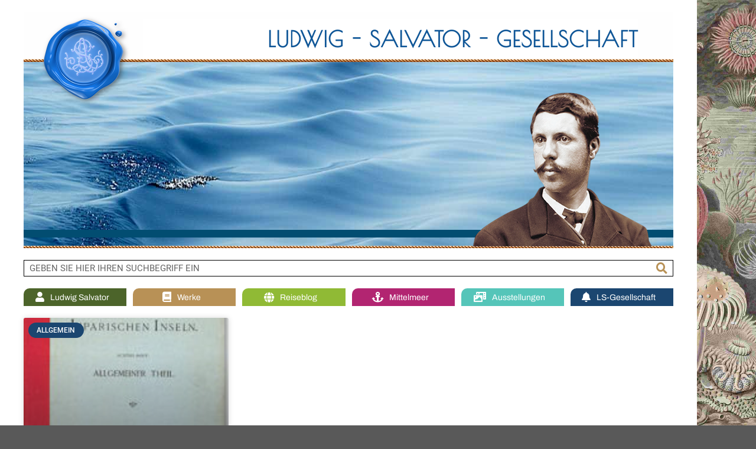

--- FILE ---
content_type: text/html; charset=UTF-8
request_url: https://www.ludwigsalvator.com/tag/salina/
body_size: 20298
content:
<!doctype html>
<html lang="de">
<head>
<meta charset="UTF-8">
<meta name="viewport" content="width=device-width, initial-scale=1">
<link rel="profile" href="https://gmpg.org/xfn/11">
<title>Salina &#8211; Ludwig Salvator Gesellschaft</title>
<meta name='robots' content='max-image-preview:large' />
<link rel="alternate" type="application/rss+xml" title="Ludwig Salvator Gesellschaft &raquo; Feed" href="https://www.ludwigsalvator.com/feed/" />
<link rel="alternate" type="application/rss+xml" title="Ludwig Salvator Gesellschaft &raquo; Kommentar-Feed" href="https://www.ludwigsalvator.com/comments/feed/" />
<link rel="alternate" type="application/rss+xml" title="Ludwig Salvator Gesellschaft &raquo; Schlagwort-Feed zu Salina" href="https://www.ludwigsalvator.com/tag/salina/feed/" />
<style id='wp-img-auto-sizes-contain-inline-css'>
img:is([sizes=auto i],[sizes^="auto," i]){contain-intrinsic-size:3000px 1500px}
/*# sourceURL=wp-img-auto-sizes-contain-inline-css */
</style>
<!-- <link rel='stylesheet' id='wp-block-library-css' href='https://www.ludwigsalvator.com/wp-includes/css/dist/block-library/style.min.css?ver=6.9' media='all' /> -->
<link rel="stylesheet" type="text/css" href="//www.ludwigsalvator.com/wp-content/cache/wpfc-minified/l9vphi9r/lhso.css" media="all"/>
<style id='ce4wp-subscribe-style-inline-css'>
.wp-block-ce4wp-subscribe{max-width:840px;margin:0 auto}.wp-block-ce4wp-subscribe .title{margin-bottom:0}.wp-block-ce4wp-subscribe .subTitle{margin-top:0;font-size:0.8em}.wp-block-ce4wp-subscribe .disclaimer{margin-top:5px;font-size:0.8em}.wp-block-ce4wp-subscribe .disclaimer .disclaimer-label{margin-left:10px}.wp-block-ce4wp-subscribe .inputBlock{width:100%;margin-bottom:10px}.wp-block-ce4wp-subscribe .inputBlock input{width:100%}.wp-block-ce4wp-subscribe .inputBlock label{display:inline-block}.wp-block-ce4wp-subscribe .submit-button{margin-top:25px;display:block}.wp-block-ce4wp-subscribe .required-text{display:inline-block;margin:0;padding:0;margin-left:0.3em}.wp-block-ce4wp-subscribe .onSubmission{height:0;max-width:840px;margin:0 auto}.wp-block-ce4wp-subscribe .firstNameSummary .lastNameSummary{text-transform:capitalize}.wp-block-ce4wp-subscribe .ce4wp-inline-notification{display:flex;flex-direction:row;align-items:center;padding:13px 10px;width:100%;height:40px;border-style:solid;border-color:orange;border-width:1px;border-left-width:4px;border-radius:3px;background:rgba(255,133,15,0.1);flex:none;order:0;flex-grow:1;margin:0px 0px}.wp-block-ce4wp-subscribe .ce4wp-inline-warning-text{font-style:normal;font-weight:normal;font-size:16px;line-height:20px;display:flex;align-items:center;color:#571600;margin-left:9px}.wp-block-ce4wp-subscribe .ce4wp-inline-warning-icon{color:orange}.wp-block-ce4wp-subscribe .ce4wp-inline-warning-arrow{color:#571600;margin-left:auto}.wp-block-ce4wp-subscribe .ce4wp-banner-clickable{cursor:pointer}.ce4wp-link{cursor:pointer}
.no-flex{display:block}.sub-header{margin-bottom:1em}
/*# sourceURL=https://www.ludwigsalvator.com/wp-content/plugins/creative-mail-by-constant-contact/assets/js/block/subscribe.css */
</style>
<style id='global-styles-inline-css'>
:root{--wp--preset--aspect-ratio--square: 1;--wp--preset--aspect-ratio--4-3: 4/3;--wp--preset--aspect-ratio--3-4: 3/4;--wp--preset--aspect-ratio--3-2: 3/2;--wp--preset--aspect-ratio--2-3: 2/3;--wp--preset--aspect-ratio--16-9: 16/9;--wp--preset--aspect-ratio--9-16: 9/16;--wp--preset--color--black: #000000;--wp--preset--color--cyan-bluish-gray: #abb8c3;--wp--preset--color--white: #ffffff;--wp--preset--color--pale-pink: #f78da7;--wp--preset--color--vivid-red: #cf2e2e;--wp--preset--color--luminous-vivid-orange: #ff6900;--wp--preset--color--luminous-vivid-amber: #fcb900;--wp--preset--color--light-green-cyan: #7bdcb5;--wp--preset--color--vivid-green-cyan: #00d084;--wp--preset--color--pale-cyan-blue: #8ed1fc;--wp--preset--color--vivid-cyan-blue: #0693e3;--wp--preset--color--vivid-purple: #9b51e0;--wp--preset--gradient--vivid-cyan-blue-to-vivid-purple: linear-gradient(135deg,rgb(6,147,227) 0%,rgb(155,81,224) 100%);--wp--preset--gradient--light-green-cyan-to-vivid-green-cyan: linear-gradient(135deg,rgb(122,220,180) 0%,rgb(0,208,130) 100%);--wp--preset--gradient--luminous-vivid-amber-to-luminous-vivid-orange: linear-gradient(135deg,rgb(252,185,0) 0%,rgb(255,105,0) 100%);--wp--preset--gradient--luminous-vivid-orange-to-vivid-red: linear-gradient(135deg,rgb(255,105,0) 0%,rgb(207,46,46) 100%);--wp--preset--gradient--very-light-gray-to-cyan-bluish-gray: linear-gradient(135deg,rgb(238,238,238) 0%,rgb(169,184,195) 100%);--wp--preset--gradient--cool-to-warm-spectrum: linear-gradient(135deg,rgb(74,234,220) 0%,rgb(151,120,209) 20%,rgb(207,42,186) 40%,rgb(238,44,130) 60%,rgb(251,105,98) 80%,rgb(254,248,76) 100%);--wp--preset--gradient--blush-light-purple: linear-gradient(135deg,rgb(255,206,236) 0%,rgb(152,150,240) 100%);--wp--preset--gradient--blush-bordeaux: linear-gradient(135deg,rgb(254,205,165) 0%,rgb(254,45,45) 50%,rgb(107,0,62) 100%);--wp--preset--gradient--luminous-dusk: linear-gradient(135deg,rgb(255,203,112) 0%,rgb(199,81,192) 50%,rgb(65,88,208) 100%);--wp--preset--gradient--pale-ocean: linear-gradient(135deg,rgb(255,245,203) 0%,rgb(182,227,212) 50%,rgb(51,167,181) 100%);--wp--preset--gradient--electric-grass: linear-gradient(135deg,rgb(202,248,128) 0%,rgb(113,206,126) 100%);--wp--preset--gradient--midnight: linear-gradient(135deg,rgb(2,3,129) 0%,rgb(40,116,252) 100%);--wp--preset--font-size--small: 13px;--wp--preset--font-size--medium: 20px;--wp--preset--font-size--large: 36px;--wp--preset--font-size--x-large: 42px;--wp--preset--spacing--20: 0.44rem;--wp--preset--spacing--30: 0.67rem;--wp--preset--spacing--40: 1rem;--wp--preset--spacing--50: 1.5rem;--wp--preset--spacing--60: 2.25rem;--wp--preset--spacing--70: 3.38rem;--wp--preset--spacing--80: 5.06rem;--wp--preset--shadow--natural: 6px 6px 9px rgba(0, 0, 0, 0.2);--wp--preset--shadow--deep: 12px 12px 50px rgba(0, 0, 0, 0.4);--wp--preset--shadow--sharp: 6px 6px 0px rgba(0, 0, 0, 0.2);--wp--preset--shadow--outlined: 6px 6px 0px -3px rgb(255, 255, 255), 6px 6px rgb(0, 0, 0);--wp--preset--shadow--crisp: 6px 6px 0px rgb(0, 0, 0);}:root { --wp--style--global--content-size: 800px;--wp--style--global--wide-size: 1200px; }:where(body) { margin: 0; }.wp-site-blocks > .alignleft { float: left; margin-right: 2em; }.wp-site-blocks > .alignright { float: right; margin-left: 2em; }.wp-site-blocks > .aligncenter { justify-content: center; margin-left: auto; margin-right: auto; }:where(.wp-site-blocks) > * { margin-block-start: 24px; margin-block-end: 0; }:where(.wp-site-blocks) > :first-child { margin-block-start: 0; }:where(.wp-site-blocks) > :last-child { margin-block-end: 0; }:root { --wp--style--block-gap: 24px; }:root :where(.is-layout-flow) > :first-child{margin-block-start: 0;}:root :where(.is-layout-flow) > :last-child{margin-block-end: 0;}:root :where(.is-layout-flow) > *{margin-block-start: 24px;margin-block-end: 0;}:root :where(.is-layout-constrained) > :first-child{margin-block-start: 0;}:root :where(.is-layout-constrained) > :last-child{margin-block-end: 0;}:root :where(.is-layout-constrained) > *{margin-block-start: 24px;margin-block-end: 0;}:root :where(.is-layout-flex){gap: 24px;}:root :where(.is-layout-grid){gap: 24px;}.is-layout-flow > .alignleft{float: left;margin-inline-start: 0;margin-inline-end: 2em;}.is-layout-flow > .alignright{float: right;margin-inline-start: 2em;margin-inline-end: 0;}.is-layout-flow > .aligncenter{margin-left: auto !important;margin-right: auto !important;}.is-layout-constrained > .alignleft{float: left;margin-inline-start: 0;margin-inline-end: 2em;}.is-layout-constrained > .alignright{float: right;margin-inline-start: 2em;margin-inline-end: 0;}.is-layout-constrained > .aligncenter{margin-left: auto !important;margin-right: auto !important;}.is-layout-constrained > :where(:not(.alignleft):not(.alignright):not(.alignfull)){max-width: var(--wp--style--global--content-size);margin-left: auto !important;margin-right: auto !important;}.is-layout-constrained > .alignwide{max-width: var(--wp--style--global--wide-size);}body .is-layout-flex{display: flex;}.is-layout-flex{flex-wrap: wrap;align-items: center;}.is-layout-flex > :is(*, div){margin: 0;}body .is-layout-grid{display: grid;}.is-layout-grid > :is(*, div){margin: 0;}body{padding-top: 0px;padding-right: 0px;padding-bottom: 0px;padding-left: 0px;}a:where(:not(.wp-element-button)){text-decoration: underline;}:root :where(.wp-element-button, .wp-block-button__link){background-color: #32373c;border-width: 0;color: #fff;font-family: inherit;font-size: inherit;font-style: inherit;font-weight: inherit;letter-spacing: inherit;line-height: inherit;padding-top: calc(0.667em + 2px);padding-right: calc(1.333em + 2px);padding-bottom: calc(0.667em + 2px);padding-left: calc(1.333em + 2px);text-decoration: none;text-transform: inherit;}.has-black-color{color: var(--wp--preset--color--black) !important;}.has-cyan-bluish-gray-color{color: var(--wp--preset--color--cyan-bluish-gray) !important;}.has-white-color{color: var(--wp--preset--color--white) !important;}.has-pale-pink-color{color: var(--wp--preset--color--pale-pink) !important;}.has-vivid-red-color{color: var(--wp--preset--color--vivid-red) !important;}.has-luminous-vivid-orange-color{color: var(--wp--preset--color--luminous-vivid-orange) !important;}.has-luminous-vivid-amber-color{color: var(--wp--preset--color--luminous-vivid-amber) !important;}.has-light-green-cyan-color{color: var(--wp--preset--color--light-green-cyan) !important;}.has-vivid-green-cyan-color{color: var(--wp--preset--color--vivid-green-cyan) !important;}.has-pale-cyan-blue-color{color: var(--wp--preset--color--pale-cyan-blue) !important;}.has-vivid-cyan-blue-color{color: var(--wp--preset--color--vivid-cyan-blue) !important;}.has-vivid-purple-color{color: var(--wp--preset--color--vivid-purple) !important;}.has-black-background-color{background-color: var(--wp--preset--color--black) !important;}.has-cyan-bluish-gray-background-color{background-color: var(--wp--preset--color--cyan-bluish-gray) !important;}.has-white-background-color{background-color: var(--wp--preset--color--white) !important;}.has-pale-pink-background-color{background-color: var(--wp--preset--color--pale-pink) !important;}.has-vivid-red-background-color{background-color: var(--wp--preset--color--vivid-red) !important;}.has-luminous-vivid-orange-background-color{background-color: var(--wp--preset--color--luminous-vivid-orange) !important;}.has-luminous-vivid-amber-background-color{background-color: var(--wp--preset--color--luminous-vivid-amber) !important;}.has-light-green-cyan-background-color{background-color: var(--wp--preset--color--light-green-cyan) !important;}.has-vivid-green-cyan-background-color{background-color: var(--wp--preset--color--vivid-green-cyan) !important;}.has-pale-cyan-blue-background-color{background-color: var(--wp--preset--color--pale-cyan-blue) !important;}.has-vivid-cyan-blue-background-color{background-color: var(--wp--preset--color--vivid-cyan-blue) !important;}.has-vivid-purple-background-color{background-color: var(--wp--preset--color--vivid-purple) !important;}.has-black-border-color{border-color: var(--wp--preset--color--black) !important;}.has-cyan-bluish-gray-border-color{border-color: var(--wp--preset--color--cyan-bluish-gray) !important;}.has-white-border-color{border-color: var(--wp--preset--color--white) !important;}.has-pale-pink-border-color{border-color: var(--wp--preset--color--pale-pink) !important;}.has-vivid-red-border-color{border-color: var(--wp--preset--color--vivid-red) !important;}.has-luminous-vivid-orange-border-color{border-color: var(--wp--preset--color--luminous-vivid-orange) !important;}.has-luminous-vivid-amber-border-color{border-color: var(--wp--preset--color--luminous-vivid-amber) !important;}.has-light-green-cyan-border-color{border-color: var(--wp--preset--color--light-green-cyan) !important;}.has-vivid-green-cyan-border-color{border-color: var(--wp--preset--color--vivid-green-cyan) !important;}.has-pale-cyan-blue-border-color{border-color: var(--wp--preset--color--pale-cyan-blue) !important;}.has-vivid-cyan-blue-border-color{border-color: var(--wp--preset--color--vivid-cyan-blue) !important;}.has-vivid-purple-border-color{border-color: var(--wp--preset--color--vivid-purple) !important;}.has-vivid-cyan-blue-to-vivid-purple-gradient-background{background: var(--wp--preset--gradient--vivid-cyan-blue-to-vivid-purple) !important;}.has-light-green-cyan-to-vivid-green-cyan-gradient-background{background: var(--wp--preset--gradient--light-green-cyan-to-vivid-green-cyan) !important;}.has-luminous-vivid-amber-to-luminous-vivid-orange-gradient-background{background: var(--wp--preset--gradient--luminous-vivid-amber-to-luminous-vivid-orange) !important;}.has-luminous-vivid-orange-to-vivid-red-gradient-background{background: var(--wp--preset--gradient--luminous-vivid-orange-to-vivid-red) !important;}.has-very-light-gray-to-cyan-bluish-gray-gradient-background{background: var(--wp--preset--gradient--very-light-gray-to-cyan-bluish-gray) !important;}.has-cool-to-warm-spectrum-gradient-background{background: var(--wp--preset--gradient--cool-to-warm-spectrum) !important;}.has-blush-light-purple-gradient-background{background: var(--wp--preset--gradient--blush-light-purple) !important;}.has-blush-bordeaux-gradient-background{background: var(--wp--preset--gradient--blush-bordeaux) !important;}.has-luminous-dusk-gradient-background{background: var(--wp--preset--gradient--luminous-dusk) !important;}.has-pale-ocean-gradient-background{background: var(--wp--preset--gradient--pale-ocean) !important;}.has-electric-grass-gradient-background{background: var(--wp--preset--gradient--electric-grass) !important;}.has-midnight-gradient-background{background: var(--wp--preset--gradient--midnight) !important;}.has-small-font-size{font-size: var(--wp--preset--font-size--small) !important;}.has-medium-font-size{font-size: var(--wp--preset--font-size--medium) !important;}.has-large-font-size{font-size: var(--wp--preset--font-size--large) !important;}.has-x-large-font-size{font-size: var(--wp--preset--font-size--x-large) !important;}
:root :where(.wp-block-pullquote){font-size: 1.5em;line-height: 1.6;}
/*# sourceURL=global-styles-inline-css */
</style>
<!-- <link rel='stylesheet' id='hello-elementor-css' href='https://www.ludwigsalvator.com/wp-content/themes/hello-elementor/assets/css/reset.css?ver=3.4.6' media='all' /> -->
<!-- <link rel='stylesheet' id='hello-elementor-theme-style-css' href='https://www.ludwigsalvator.com/wp-content/themes/hello-elementor/assets/css/theme.css?ver=3.4.6' media='all' /> -->
<!-- <link rel='stylesheet' id='hello-elementor-header-footer-css' href='https://www.ludwigsalvator.com/wp-content/themes/hello-elementor/assets/css/header-footer.css?ver=3.4.6' media='all' /> -->
<!-- <link rel='stylesheet' id='elementor-frontend-css' href='https://www.ludwigsalvator.com/wp-content/plugins/elementor/assets/css/frontend.min.css?ver=3.35.0' media='all' /> -->
<link rel="stylesheet" type="text/css" href="//www.ludwigsalvator.com/wp-content/cache/wpfc-minified/lnyfmf7a/lhsd.css" media="all"/>
<link rel='stylesheet' id='elementor-post-5-css' href='https://www.ludwigsalvator.com/wp-content/uploads/elementor/css/post-5.css?ver=1770108840' media='all' />
<!-- <link rel='stylesheet' id='widget-image-css' href='https://www.ludwigsalvator.com/wp-content/plugins/elementor/assets/css/widget-image.min.css?ver=3.35.0' media='all' /> -->
<!-- <link rel='stylesheet' id='widget-search-form-css' href='https://www.ludwigsalvator.com/wp-content/plugins/elementor-pro/assets/css/widget-search-form.min.css?ver=3.35.0' media='all' /> -->
<!-- <link rel='stylesheet' id='elementor-icons-shared-0-css' href='https://www.ludwigsalvator.com/wp-content/plugins/elementor/assets/lib/font-awesome/css/fontawesome.min.css?ver=5.15.3' media='all' /> -->
<!-- <link rel='stylesheet' id='elementor-icons-fa-solid-css' href='https://www.ludwigsalvator.com/wp-content/plugins/elementor/assets/lib/font-awesome/css/solid.min.css?ver=5.15.3' media='all' /> -->
<!-- <link rel='stylesheet' id='widget-heading-css' href='https://www.ludwigsalvator.com/wp-content/plugins/elementor/assets/css/widget-heading.min.css?ver=3.35.0' media='all' /> -->
<!-- <link rel='stylesheet' id='widget-nav-menu-css' href='https://www.ludwigsalvator.com/wp-content/plugins/elementor-pro/assets/css/widget-nav-menu.min.css?ver=3.35.0' media='all' /> -->
<!-- <link rel='stylesheet' id='widget-video-css' href='https://www.ludwigsalvator.com/wp-content/plugins/elementor/assets/css/widget-video.min.css?ver=3.35.0' media='all' /> -->
<!-- <link rel='stylesheet' id='e-animation-pulse-css' href='https://www.ludwigsalvator.com/wp-content/plugins/elementor/assets/lib/animations/styles/e-animation-pulse.min.css?ver=3.35.0' media='all' /> -->
<!-- <link rel='stylesheet' id='widget-social-icons-css' href='https://www.ludwigsalvator.com/wp-content/plugins/elementor/assets/css/widget-social-icons.min.css?ver=3.35.0' media='all' /> -->
<!-- <link rel='stylesheet' id='e-apple-webkit-css' href='https://www.ludwigsalvator.com/wp-content/plugins/elementor/assets/css/conditionals/apple-webkit.min.css?ver=3.35.0' media='all' /> -->
<!-- <link rel='stylesheet' id='widget-posts-css' href='https://www.ludwigsalvator.com/wp-content/plugins/elementor-pro/assets/css/widget-posts.min.css?ver=3.35.0' media='all' /> -->
<!-- <link rel='stylesheet' id='elementor-icons-css' href='https://www.ludwigsalvator.com/wp-content/plugins/elementor/assets/lib/eicons/css/elementor-icons.min.css?ver=5.47.0' media='all' /> -->
<!-- <link rel='stylesheet' id='font-awesome-5-all-css' href='https://www.ludwigsalvator.com/wp-content/plugins/elementor/assets/lib/font-awesome/css/all.min.css?ver=3.35.0' media='all' /> -->
<!-- <link rel='stylesheet' id='font-awesome-4-shim-css' href='https://www.ludwigsalvator.com/wp-content/plugins/elementor/assets/lib/font-awesome/css/v4-shims.min.css?ver=3.35.0' media='all' /> -->
<link rel="stylesheet" type="text/css" href="//www.ludwigsalvator.com/wp-content/cache/wpfc-minified/e5en07yw/lhsd.css" media="all"/>
<link rel='stylesheet' id='elementor-post-5249-css' href='https://www.ludwigsalvator.com/wp-content/uploads/elementor/css/post-5249.css?ver=1770108840' media='all' />
<link rel='stylesheet' id='elementor-post-5358-css' href='https://www.ludwigsalvator.com/wp-content/uploads/elementor/css/post-5358.css?ver=1770108840' media='all' />
<link rel='stylesheet' id='elementor-post-9471-css' href='https://www.ludwigsalvator.com/wp-content/uploads/elementor/css/post-9471.css?ver=1770109951' media='all' />
<!-- <link rel='stylesheet' id='newsletter-css' href='https://www.ludwigsalvator.com/wp-content/plugins/newsletter/style.css?ver=9.1.2' media='all' /> -->
<!-- <link rel='stylesheet' id='tablepress-default-css' href='https://www.ludwigsalvator.com/wp-content/tablepress-combined.min.css?ver=49' media='all' /> -->
<!-- <link rel='stylesheet' id='elementor-gf-local-robotoslab-css' href='//www.ludwigsalvator.com/wp-content/uploads/omgf/elementor-gf-local-robotoslab/elementor-gf-local-robotoslab.css?ver=1722602309' media='all' /> -->
<!-- <link rel='stylesheet' id='elementor-gf-local-roboto-css' href='//www.ludwigsalvator.com/wp-content/uploads/omgf/elementor-gf-local-roboto/elementor-gf-local-roboto.css?ver=1722602309' media='all' /> -->
<!-- <link rel='stylesheet' id='elementor-gf-local-rokkitt-css' href='//www.ludwigsalvator.com/wp-content/uploads/omgf/elementor-gf-local-rokkitt/elementor-gf-local-rokkitt.css?ver=1722602309' media='all' /> -->
<!-- <link rel='stylesheet' id='elementor-gf-local-playfairdisplay-css' href='//www.ludwigsalvator.com/wp-content/uploads/omgf/elementor-gf-local-playfairdisplay/elementor-gf-local-playfairdisplay.css?ver=1722602309' media='all' /> -->
<!-- <link rel='stylesheet' id='elementor-gf-local-archivo-css' href='//www.ludwigsalvator.com/wp-content/uploads/omgf/elementor-gf-local-archivo/elementor-gf-local-archivo.css?ver=1722602309' media='all' /> -->
<!-- <link rel='stylesheet' id='elementor-icons-fa-brands-css' href='https://www.ludwigsalvator.com/wp-content/plugins/elementor/assets/lib/font-awesome/css/brands.min.css?ver=5.15.3' media='all' /> -->
<!-- <link rel="stylesheet" type="text/css" href="https://www.ludwigsalvator.com/wp-content/plugins/smart-slider-3/Public/SmartSlider3/Application/Frontend/Assets/dist/smartslider.min.css?ver=c397fa89" media="all"> -->
<!-- <link rel="stylesheet" type="text/css" href="//www.ludwigsalvator.com/wp-content/uploads/omgf/omgf-stylesheet-100/omgf-stylesheet-100.css?ver=1722602309" media="all"> -->
<link rel="stylesheet" type="text/css" href="//www.ludwigsalvator.com/wp-content/cache/wpfc-minified/drxzovl4/lhsd.css" media="all"/>
<style data-related="n2-ss-2">div#n2-ss-2 .n2-ss-slider-1{display:grid;position:relative;}div#n2-ss-2 .n2-ss-slider-2{display:grid;position:relative;overflow:hidden;padding:0px 0px 0px 0px;border:0px solid RGBA(62,62,62,1);border-radius:0px;background-clip:padding-box;background-repeat:repeat;background-position:50% 50%;background-size:cover;background-attachment:scroll;z-index:1;}div#n2-ss-2:not(.n2-ss-loaded) .n2-ss-slider-2{background-image:none !important;}div#n2-ss-2 .n2-ss-slider-3{display:grid;grid-template-areas:'cover';position:relative;overflow:hidden;z-index:10;}div#n2-ss-2 .n2-ss-slider-3 > *{grid-area:cover;}div#n2-ss-2 .n2-ss-slide-backgrounds,div#n2-ss-2 .n2-ss-slider-3 > .n2-ss-divider{position:relative;}div#n2-ss-2 .n2-ss-slide-backgrounds{z-index:10;}div#n2-ss-2 .n2-ss-slide-backgrounds > *{overflow:hidden;}div#n2-ss-2 .n2-ss-slide-background{transform:translateX(-100000px);}div#n2-ss-2 .n2-ss-slider-4{place-self:center;position:relative;width:100%;height:100%;z-index:20;display:grid;grid-template-areas:'slide';}div#n2-ss-2 .n2-ss-slider-4 > *{grid-area:slide;}div#n2-ss-2.n2-ss-full-page--constrain-ratio .n2-ss-slider-4{height:auto;}div#n2-ss-2 .n2-ss-slide{display:grid;place-items:center;grid-auto-columns:100%;position:relative;z-index:20;-webkit-backface-visibility:hidden;transform:translateX(-100000px);}div#n2-ss-2 .n2-ss-slide{perspective:1500px;}div#n2-ss-2 .n2-ss-slide-active{z-index:21;}.n2-ss-background-animation{position:absolute;top:0;left:0;width:100%;height:100%;z-index:3;}div#n2-ss-2 .n2-font-246cf1ea1008cac9eaef67c71e6653eb-paragraph{font-family: 'Roboto','Arial';color: #000000;font-size:181.25%;text-shadow: none;line-height: 1.5;font-weight: normal;font-style: normal;text-decoration: none;text-align: inherit;letter-spacing: normal;word-spacing: normal;text-transform: none;font-weight: 400;}div#n2-ss-2 .n2-font-246cf1ea1008cac9eaef67c71e6653eb-paragraph a, div#n2-ss-2 .n2-font-246cf1ea1008cac9eaef67c71e6653eb-paragraph a:FOCUS{font-family: 'Roboto','Arial';color: #1890d7;font-size:100%;text-shadow: none;line-height: 1.5;font-weight: normal;font-style: normal;text-decoration: none;text-align: inherit;letter-spacing: normal;word-spacing: normal;text-transform: none;font-weight: 400;}div#n2-ss-2 .n2-font-246cf1ea1008cac9eaef67c71e6653eb-paragraph a:HOVER, div#n2-ss-2 .n2-font-246cf1ea1008cac9eaef67c71e6653eb-paragraph a:ACTIVE{font-family: 'Roboto','Arial';color: #1890d7;font-size:100%;text-shadow: none;line-height: 1.5;font-weight: normal;font-style: normal;text-decoration: none;text-align: inherit;letter-spacing: normal;word-spacing: normal;text-transform: none;font-weight: 400;}div#n2-ss-2 .n2-style-0a6f048ba619ba713dd50a211e04d2d4-heading{background: #ffffff;opacity:1;padding:0px 0px 0px 0px ;box-shadow: none;border: 0px solid RGBA(0,0,0,1);border-radius:0px;}div#n2-ss-2 .n2-font-dc9bacf6b0f4cf7ebcd113424be6fb88-paragraph{font-family: 'Poiret One';color: #0f5697;font-size:231.25%;text-shadow: none;line-height: 1.8;font-weight: normal;font-style: normal;text-decoration: none;text-align: right;letter-spacing: 1px;word-spacing: normal;text-transform: none;font-weight: 900;}div#n2-ss-2 .n2-font-dc9bacf6b0f4cf7ebcd113424be6fb88-paragraph a, div#n2-ss-2 .n2-font-dc9bacf6b0f4cf7ebcd113424be6fb88-paragraph a:FOCUS{font-family: 'Poiret One';color: #1890d7;font-size:100%;text-shadow: none;line-height: 1.8;font-weight: normal;font-style: normal;text-decoration: none;text-align: right;letter-spacing: 1px;word-spacing: normal;text-transform: none;font-weight: 900;}div#n2-ss-2 .n2-font-dc9bacf6b0f4cf7ebcd113424be6fb88-paragraph a:HOVER, div#n2-ss-2 .n2-font-dc9bacf6b0f4cf7ebcd113424be6fb88-paragraph a:ACTIVE{font-family: 'Poiret One';color: #1890d7;font-size:100%;text-shadow: none;line-height: 1.8;font-weight: normal;font-style: normal;text-decoration: none;text-align: right;letter-spacing: 1px;word-spacing: normal;text-transform: none;font-weight: 900;}div#n2-ss-2 .n-uc-Z5YFaSJwSjeZ{padding:0px 0px 0px 0px}div#n2-ss-2 .n-uc-176d5b4641086-inner{padding:0px 0px 0px 0px;justify-content:flex-start}div#n2-ss-2 .n-uc-176d5b4641086{align-self:center;}div#n2-ss-2 .n-uc-P2BVW6u3N8g1{padding:0px 0px 0px 0px}div#n2-ss-2 .n-uc-91W6lq41Dj3s{padding:0px 0px 0px 0px}div#n2-ss-2 .n-uc-15751a61925f9-inner{padding:0px 0px 0px 0px;text-align:right;--ssselfalign:var(--ss-fe);;justify-content:space-between}div#n2-ss-2 .n-uc-15751a61925f9{align-self:center;}div#n2-ss-2 .n-uc-bg5B0PLFXeuA{padding:0px 0px 0px 0px}div#n2-ss-2 .n-uc-128b1ebb57fd4-inner{padding:0px 0px 0px 0px;justify-content:flex-start}div#n2-ss-2 .n-uc-128b1ebb57fd4{align-self:center;}div#n2-ss-2 .n-uc-PAwmIdpQWZOO{padding:10px 10px 10px 10px}div#n2-ss-2 .n-uc-mglOul0O1xxN{padding:10px 10px 10px 10px}div#n2-ss-2 .n-uc-R0l9i6seWJGJ{padding:0px 0px 0px 0px}div#n2-ss-2 .n-uc-1553abb2b20f7-inner{padding:0px 0px 0px 0px;justify-content:flex-start}div#n2-ss-2 .n-uc-1553abb2b20f7{align-self:center;}div#n2-ss-2 .n-uc-5d2sfQObDIfS{padding:10px 10px 10px 10px}div#n2-ss-2 .n-uc-p0s4Vud8mXn4{padding:0px 0px 0px 0px}div#n2-ss-2 .n-uc-VsQbmvnmr37M-inner{padding:0px 0px 0px 0px;justify-content:flex-start}div#n2-ss-2 .n-uc-VsQbmvnmr37M{align-self:center;}div#n2-ss-2 .n-uc-qJXyM9MIcCM2{padding:10px 10px 10px 10px}div#n2-ss-2 .n-uc-a5mzsizSyS4V{padding:10px 10px 10px 10px}div#n2-ss-2 .n-uc-vv0B2XkWyVcY{padding:10px 10px 10px 10px}div#n2-ss-2 .n-uc-FlcnG1R0dc9m{padding:10px 10px 10px 10px}div#n2-ss-2 .n-uc-e6OdEf8HsTjG{padding:10px 10px 10px 10px}div#n2-ss-2 .n-uc-hNV1ytM7eslm{padding:10px 10px 10px 10px}div#n2-ss-2 .n-uc-chVcYbscyP7i{padding:0px 0px 0px 0px}div#n2-ss-2 .n-uc-13d09396b5f74-inner{padding:0px 0px 0px 0px;justify-content:flex-start}div#n2-ss-2 .n-uc-13d09396b5f74{align-self:center;}div#n2-ss-2-align{min-width:1100px;}div#n2-ss-2-align{max-width:1100px;}@media (min-width: 1200px){div#n2-ss-2 [data-hide-desktopportrait="1"]{display: none !important;}}@media (orientation: landscape) and (max-width: 1199px) and (min-width: 901px),(orientation: portrait) and (max-width: 1199px) and (min-width: 701px){div#n2-ss-2 [data-hide-tabletportrait="1"]{display: none !important;}}@media (orientation: landscape) and (max-width: 900px),(orientation: portrait) and (max-width: 700px){div#n2-ss-2 .n-uc-XC6UAHrhTdlo{display:none}div#n2-ss-2 .n-uc-vLOhqjZTadeh{display:none}div#n2-ss-2 .n-uc-OZPN9D4zEFUG{display:none}div#n2-ss-2 .n-uc-riBRNkdKraFD{display:none}div#n2-ss-2 [data-hide-mobileportrait="1"]{display: none !important;}}</style>
<script>(function(){this._N2=this._N2||{_r:[],_d:[],r:function(){this._r.push(arguments)},d:function(){this._d.push(arguments)}}}).call(window);</script><script src='//www.ludwigsalvator.com/wp-content/cache/wpfc-minified/lawlagsx/lhsd.js' type="text/javascript"></script>
<!-- <script src="https://www.ludwigsalvator.com/wp-content/plugins/smart-slider-3/Public/SmartSlider3/Application/Frontend/Assets/dist/n2.min.js?ver=c397fa89" defer async></script> -->
<!-- <script src="https://www.ludwigsalvator.com/wp-content/plugins/smart-slider-3/Public/SmartSlider3/Application/Frontend/Assets/dist/smartslider-frontend.min.js?ver=c397fa89" defer async></script> -->
<!-- <script src="https://www.ludwigsalvator.com/wp-content/plugins/smart-slider-3/Public/SmartSlider3/Slider/SliderType/Simple/Assets/dist/ss-simple.min.js?ver=c397fa89" defer async></script> -->
<script>_N2.r('documentReady',function(){_N2.r(["documentReady","smartslider-frontend","ss-simple"],function(){new _N2.SmartSliderSimple('n2-ss-2',{"admin":false,"background.video.mobile":1,"loadingTime":2000,"alias":{"id":0,"smoothScroll":0,"slideSwitch":0,"scroll":1},"align":"left","isDelayed":0,"responsive":{"mediaQueries":{"all":false,"desktopportrait":["(min-width: 1200px)"],"tabletportrait":["(orientation: landscape) and (max-width: 1199px) and (min-width: 901px)","(orientation: portrait) and (max-width: 1199px) and (min-width: 701px)"],"mobileportrait":["(orientation: landscape) and (max-width: 900px)","(orientation: portrait) and (max-width: 700px)"]},"base":{"slideOuterWidth":1100,"slideOuterHeight":400,"sliderWidth":1100,"sliderHeight":400,"slideWidth":1100,"slideHeight":400},"hideOn":{"desktopLandscape":false,"desktopPortrait":false,"tabletLandscape":false,"tabletPortrait":false,"mobileLandscape":false,"mobilePortrait":false},"onResizeEnabled":0,"type":"auto","sliderHeightBasedOn":"real","focusUser":0,"focusEdge":"auto","breakpoints":[{"device":"tabletPortrait","type":"max-screen-width","portraitWidth":1199,"landscapeWidth":1199},{"device":"mobilePortrait","type":"max-screen-width","portraitWidth":700,"landscapeWidth":900}],"enabledDevices":{"desktopLandscape":0,"desktopPortrait":1,"tabletLandscape":0,"tabletPortrait":1,"mobileLandscape":0,"mobilePortrait":1},"sizes":{"desktopPortrait":{"width":1100,"height":400,"max":3000,"min":1100},"tabletPortrait":{"width":701,"height":254,"customHeight":false,"max":1199,"min":701},"mobilePortrait":{"width":320,"height":116,"customHeight":false,"max":900,"min":320}},"overflowHiddenPage":0,"focus":{"offsetTop":"#wpadminbar","offsetBottom":""}},"controls":{"mousewheel":0,"touch":"0","keyboard":0,"blockCarouselInteraction":1},"playWhenVisible":1,"playWhenVisibleAt":0.5,"lazyLoad":0,"lazyLoadNeighbor":0,"blockrightclick":0,"maintainSession":0,"autoplay":{"enabled":1,"start":1,"duration":4000,"autoplayLoop":1,"allowReStart":0,"reverse":0,"pause":{"click":0,"mouse":"0","mediaStarted":0},"resume":{"click":0,"mouse":"0","mediaEnded":0,"slidechanged":0},"interval":1,"intervalModifier":"loop","intervalSlide":"current"},"perspective":1500,"layerMode":{"playOnce":0,"playFirstLayer":1,"mode":"skippable","inAnimation":"mainInEnd"},"bgAnimations":0,"mainanimation":{"type":"crossfade","duration":1750,"delay":0,"ease":"easeOutQuad","shiftedBackgroundAnimation":0},"carousel":1,"initCallbacks":function(){}})})});</script><script src='//www.ludwigsalvator.com/wp-content/cache/wpfc-minified/211nqh8w/lhsd.js' type="text/javascript"></script>
<!-- <script src="https://www.ludwigsalvator.com/wp-includes/js/jquery/jquery.min.js?ver=3.7.1" id="jquery-core-js"></script> -->
<!-- <script src="https://www.ludwigsalvator.com/wp-includes/js/jquery/jquery-migrate.min.js?ver=3.4.1" id="jquery-migrate-js"></script> -->
<script id="wpgmza_data-js-extra">
var wpgmza_google_api_status = {"message":"Engine is not google-maps","code":"ENGINE_NOT_GOOGLE_MAPS"};
//# sourceURL=wpgmza_data-js-extra
</script>
<script src='//www.ludwigsalvator.com/wp-content/cache/wpfc-minified/lns3ih6t/lhsd.js' type="text/javascript"></script>
<!-- <script src="https://www.ludwigsalvator.com/wp-content/plugins/wp-google-maps/wpgmza_data.js?ver=6.9" id="wpgmza_data-js"></script> -->
<!-- <script src="https://www.ludwigsalvator.com/wp-content/plugins/elementor/assets/lib/font-awesome/js/v4-shims.min.js?ver=3.35.0" id="font-awesome-4-shim-js"></script> -->
<link rel="https://api.w.org/" href="https://www.ludwigsalvator.com/wp-json/" /><link rel="alternate" title="JSON" type="application/json" href="https://www.ludwigsalvator.com/wp-json/wp/v2/tags/32" /><link rel="EditURI" type="application/rsd+xml" title="RSD" href="https://www.ludwigsalvator.com/xmlrpc.php?rsd" />
<meta name="generator" content="WordPress 6.9" />
<meta name="generator" content="Elementor 3.35.0; settings: css_print_method-external, google_font-enabled, font_display-auto">
<style>
.e-con.e-parent:nth-of-type(n+4):not(.e-lazyloaded):not(.e-no-lazyload),
.e-con.e-parent:nth-of-type(n+4):not(.e-lazyloaded):not(.e-no-lazyload) * {
background-image: none !important;
}
@media screen and (max-height: 1024px) {
.e-con.e-parent:nth-of-type(n+3):not(.e-lazyloaded):not(.e-no-lazyload),
.e-con.e-parent:nth-of-type(n+3):not(.e-lazyloaded):not(.e-no-lazyload) * {
background-image: none !important;
}
}
@media screen and (max-height: 640px) {
.e-con.e-parent:nth-of-type(n+2):not(.e-lazyloaded):not(.e-no-lazyload),
.e-con.e-parent:nth-of-type(n+2):not(.e-lazyloaded):not(.e-no-lazyload) * {
background-image: none !important;
}
}
</style>
<link rel="icon" href="https://www.ludwigsalvator.com/wp-content/uploads/2021/10/favicon-150x150.png" sizes="32x32" />
<link rel="icon" href="https://www.ludwigsalvator.com/wp-content/uploads/2021/10/favicon-300x300.png" sizes="192x192" />
<link rel="apple-touch-icon" href="https://www.ludwigsalvator.com/wp-content/uploads/2021/10/favicon-300x300.png" />
<meta name="msapplication-TileImage" content="https://www.ludwigsalvator.com/wp-content/uploads/2021/10/favicon-300x300.png" />
<style id="wp-custom-css">
.site-header {
z-index: 99999;
}		</style>
</head>
<body class="archive tag tag-salina tag-32 wp-custom-logo wp-embed-responsive wp-theme-hello-elementor hello-elementor-default elementor-page-9471 elementor-default elementor-template-full-width elementor-kit-5">
<a class="skip-link screen-reader-text" href="#content">Zum Inhalt springen</a>
<header data-elementor-type="header" data-elementor-id="5249" class="elementor elementor-5249 elementor-location-header" data-elementor-post-type="elementor_library">
<section class="elementor-section elementor-top-section elementor-element elementor-element-4fb3faa elementor-section-boxed elementor-section-height-default elementor-section-height-default" data-id="4fb3faa" data-element_type="section" data-e-type="section">
<div class="elementor-container elementor-column-gap-default">
<div class="elementor-column elementor-col-100 elementor-top-column elementor-element elementor-element-cbd05ee" data-id="cbd05ee" data-element_type="column" data-e-type="column" data-settings="{&quot;background_background&quot;:&quot;classic&quot;}">
<div class="elementor-widget-wrap elementor-element-populated">
<div class="elementor-element elementor-element-bee5fe6 elementor-hidden-desktop elementor-widget elementor-widget-image" data-id="bee5fe6" data-element_type="widget" data-e-type="widget" data-widget_type="image.default">
<div class="elementor-widget-container">
<a href="https://www.ludwigsalvator.com">
<img fetchpriority="high" width="1109" height="692" src="https://www.ludwigsalvator.com/wp-content/uploads/2021/11/Header-Mobil-high.jpg" class="attachment-full size-full wp-image-20842" alt="" srcset="https://www.ludwigsalvator.com/wp-content/uploads/2021/11/Header-Mobil-high.jpg 1109w, https://www.ludwigsalvator.com/wp-content/uploads/2021/11/Header-Mobil-high-300x187.jpg 300w, https://www.ludwigsalvator.com/wp-content/uploads/2021/11/Header-Mobil-high-1024x639.jpg 1024w, https://www.ludwigsalvator.com/wp-content/uploads/2021/11/Header-Mobil-high-768x479.jpg 768w" sizes="(max-width: 1109px) 100vw, 1109px" />								</a>
</div>
</div>
<div class="elementor-element elementor-element-2ff70e43 elementor-hidden-desktop elementor-hidden-tablet elementor-search-form--skin-classic elementor-search-form--button-type-icon elementor-search-form--icon-search elementor-widget elementor-widget-search-form" data-id="2ff70e43" data-element_type="widget" data-e-type="widget" data-settings="{&quot;skin&quot;:&quot;classic&quot;}" data-widget_type="search-form.default">
<div class="elementor-widget-container">
<search role="search">
<form class="elementor-search-form" action="https://www.ludwigsalvator.com" method="get">
<div class="elementor-search-form__container">
<label class="elementor-screen-only" for="elementor-search-form-2ff70e43">Suche</label>
<input id="elementor-search-form-2ff70e43" placeholder="GEBEN SIE HIER IHREN SUCHBEGRIFF EIN" class="elementor-search-form__input" type="search" name="s" value="">
<button class="elementor-search-form__submit" type="submit" aria-label="Suche">
<i aria-hidden="true" class="fas fa-search"></i>													</button>
</div>
</form>
</search>
</div>
</div>
<div class="elementor-element elementor-element-02337bb elementor-hidden-desktop elementor-hidden-tablet elementor-hidden-mobile elementor-widget elementor-widget-heading" data-id="02337bb" data-element_type="widget" data-e-type="widget" data-widget_type="heading.default">
<div class="elementor-widget-container">
<h2 class="elementor-heading-title elementor-size-default"><a href="https://www.ludwigsalvator.com/">Ludwig Salvator</a></h2>				</div>
</div>
<div class="elementor-element elementor-element-fde85ac elementor-nav-menu__align-justify elementor-nav-menu--dropdown-none elementor-hidden-desktop mobile elementor-widget elementor-widget-nav-menu" data-id="fde85ac" data-element_type="widget" data-e-type="widget" data-settings="{&quot;submenu_icon&quot;:{&quot;value&quot;:&quot;&lt;i class=\&quot;\&quot; aria-hidden=\&quot;true\&quot;&gt;&lt;\/i&gt;&quot;,&quot;library&quot;:&quot;&quot;},&quot;layout&quot;:&quot;horizontal&quot;}" data-widget_type="nav-menu.default">
<div class="elementor-widget-container">
<nav aria-label="Menü" class="elementor-nav-menu--main elementor-nav-menu__container elementor-nav-menu--layout-horizontal e--pointer-none">
<ul id="menu-1-fde85ac" class="elementor-nav-menu"><li class="menu-person menu-item menu-item-type-custom menu-item-object-custom menu-item-has-children menu-item-4981"><a href="#" class="elementor-item elementor-item-anchor"><i class="fas fa-user"></i>Ludwig Salvator</a>
<ul class="sub-menu elementor-nav-menu--dropdown">
<li class="menu-item menu-item-type-post_type menu-item-object-page menu-item-5034"><a href="https://www.ludwigsalvator.com/person-lebensstationen/" class="elementor-sub-item">Lebensstationen</a></li>
<li class="menu-item menu-item-type-custom menu-item-object-custom menu-item-has-children menu-item-18822"><a class="elementor-sub-item">Biographie<i class="fas fa-caret-right"></i></a>
<ul class="sub-menu elementor-nav-menu--dropdown">
<li class="menu-item menu-item-type-post_type menu-item-object-page menu-item-5040"><a href="https://www.ludwigsalvator.com/person-biographie-histor/" class="elementor-sub-item">Kurzversion</a></li>
<li class="menu-item menu-item-type-post_type menu-item-object-page menu-item-5039"><a href="https://www.ludwigsalvator.com/person-histor-biographie/" class="elementor-sub-item">Langversion</a></li>
<li class="menu-item menu-item-type-post_type menu-item-object-page menu-item-13630"><a href="https://www.ludwigsalvator.com/person-biografie-historisch/" class="elementor-sub-item">Historische Version</a></li>
</ul>
</li>
<li class="menu-item menu-item-type-post_type menu-item-object-page menu-item-5007"><a href="https://www.ludwigsalvator.com/person-genealogie/" class="elementor-sub-item">Genealogie</a></li>
<li class="menu-item menu-item-type-post_type menu-item-object-page menu-item-5016"><a href="https://www.ludwigsalvator.com/person-mitarbeiter/" class="elementor-sub-item">Mitarbeiter</a></li>
<li class="menu-item menu-item-type-post_type menu-item-object-page menu-item-5017"><a href="https://www.ludwigsalvator.com/person-begleiter/" class="elementor-sub-item">Begleiter</a></li>
<li class="menu-item menu-item-type-post_type menu-item-object-page menu-item-5010"><a href="https://www.ludwigsalvator.com/person-tabula/" class="elementor-sub-item">Tabulae Ludovicianae</a></li>
<li class="menu-item menu-item-type-custom menu-item-object-custom menu-item-has-children menu-item-18823"><a class="elementor-sub-item">Schiffe<i class="fas fa-caret-right"></i></a>
<ul class="sub-menu elementor-nav-menu--dropdown">
<li class="menu-item menu-item-type-post_type menu-item-object-page menu-item-5008"><a href="https://www.ludwigsalvator.com/person-schiffe-nixe1/" class="elementor-sub-item">Nixe I</a></li>
<li class="menu-item menu-item-type-post_type menu-item-object-page menu-item-5009"><a href="https://www.ludwigsalvator.com/person-schiffe-nixe2/" class="elementor-sub-item">Nixe II</a></li>
<li class="menu-item menu-item-type-post_type menu-item-object-page menu-item-5011"><a href="https://www.ludwigsalvator.com/person-schiffe-nautischer-berater/" class="elementor-sub-item">Nautischer Berater</a></li>
<li class="menu-item menu-item-type-post_type menu-item-object-page menu-item-5015"><a href="https://www.ludwigsalvator.com/person-schiffe-nautischer-kapitaene/" class="elementor-sub-item">Kapitäne</a></li>
<li class="menu-item menu-item-type-post_type menu-item-object-page menu-item-5014"><a href="https://www.ludwigsalvator.com/person-schiffe-besatzung/" class="elementor-sub-item">Besatzung</a></li>
</ul>
</li>
<li class="menu-item menu-item-type-custom menu-item-object-custom menu-item-has-children menu-item-18824"><a class="elementor-sub-item">Besitzungen<i class="fas fa-caret-right"></i></a>
<ul class="sub-menu elementor-nav-menu--dropdown">
<li class="menu-item menu-item-type-post_type menu-item-object-page menu-item-5019"><a href="https://www.ludwigsalvator.com/person-besitzungen-brandeis/" class="elementor-sub-item">Brandeis</a></li>
<li class="menu-item menu-item-type-post_type menu-item-object-page menu-item-21677"><a href="https://www.ludwigsalvator.com/person-besitzungen-korfu-kanoni/" class="elementor-sub-item">Korfu</a></li>
<li class="menu-item menu-item-type-post_type menu-item-object-page menu-item-5020"><a href="https://www.ludwigsalvator.com/person-besitzungen-mallorca/" class="elementor-sub-item">Mallorca</a></li>
<li class="menu-item menu-item-type-post_type menu-item-object-page menu-item-5021"><a href="https://www.ludwigsalvator.com/person-besitzungen-nizza/" class="elementor-sub-item">Nizza</a></li>
<li class="menu-item menu-item-type-post_type menu-item-object-page menu-item-5022"><a href="https://www.ludwigsalvator.com/person-besitzungen-san-stefano-ramleh/" class="elementor-sub-item">San Stefano/Ramleh</a></li>
<li class="menu-item menu-item-type-post_type menu-item-object-page menu-item-5023"><a href="https://www.ludwigsalvator.com/person-besitzungen-triest/" class="elementor-sub-item">Triest</a></li>
</ul>
</li>
<li class="menu-item menu-item-type-post_type menu-item-object-page menu-item-4992"><a href="https://www.ludwigsalvator.com/person-zitate/" class="elementor-sub-item">Zitate</a></li>
<li class="menu-item menu-item-type-post_type menu-item-object-page menu-item-4993"><a href="https://www.ludwigsalvator.com/person-anekdoten/" class="elementor-sub-item">Anekdoten</a></li>
<li class="menu-item menu-item-type-post_type menu-item-object-page menu-item-25899"><a href="https://www.ludwigsalvator.com/person-zeitzeugen/" class="elementor-sub-item">Zeitzeugen</a></li>
<li class="menu-item menu-item-type-post_type menu-item-object-page menu-item-4991"><a href="https://www.ludwigsalvator.com/elementor-903/" class="elementor-sub-item">LS-Forschung</a></li>
<li class="menu-item menu-item-type-post_type menu-item-object-page menu-item-5012"><a href="https://www.ludwigsalvator.com/person-sammelsurium/" class="elementor-sub-item">Sammelsurium</a></li>
</ul>
</li>
<li class="menu-werke menu-item menu-item-type-custom menu-item-object-custom menu-item-has-children menu-item-4986"><a href="#" class="elementor-item elementor-item-anchor"><i class="fas fa-book"></i>Werke</a>
<ul class="sub-menu elementor-nav-menu--dropdown">
<li class="menu-item menu-item-type-post_type menu-item-object-page menu-item-5037"><a href="https://www.ludwigsalvator.com/werke-werkliste/" class="elementor-sub-item">Werkliste</a></li>
<li class="submenu-werke menu-item menu-item-type-post_type menu-item-object-page menu-item-4980"><a href="https://www.ludwigsalvator.com/buecher/" class="elementor-sub-item">Bibliothek</a></li>
<li class="menu-item menu-item-type-post_type menu-item-object-page menu-item-18456"><a href="https://www.ludwigsalvator.com/werke-buchcover/" class="elementor-sub-item">Buchcover</a></li>
<li class="menu-item menu-item-type-post_type menu-item-object-page menu-item-22039"><a href="https://www.ludwigsalvator.com/werke-artikel/" class="elementor-sub-item">Artikel</a></li>
<li class="submenu-werke menu-item menu-item-type-post_type menu-item-object-page menu-item-4994"><a href="https://www.ludwigsalvator.com/verleger/" class="elementor-sub-item">Verleger</a></li>
</ul>
</li>
<li class="menu-reisen menu-item menu-item-type-custom menu-item-object-custom menu-item-has-children menu-item-4982"><a href="#" class="elementor-item elementor-item-anchor"><i class="fas fa-globe"></i>Reiseblog</a>
<ul class="sub-menu elementor-nav-menu--dropdown">
<li class="menu-item menu-item-type-post_type menu-item-object-page menu-item-4988"><a href="https://www.ludwigsalvator.com/reisen/" class="elementor-sub-item">Kartenansicht</a></li>
<li class="menu-item menu-item-type-post_type menu-item-object-page menu-item-has-children menu-item-5000"><a href="https://www.ludwigsalvator.com/reisen-italien/" class="elementor-sub-item">Italien<i class="fas fa-caret-right"></i></a>
<ul class="sub-menu elementor-nav-menu--dropdown">
<li class="menu-item menu-item-type-post_type menu-item-object-page menu-item-16712"><a href="https://www.ludwigsalvator.com/reiseblog-triest/" class="elementor-sub-item">REISEBLOG-Triest</a></li>
</ul>
</li>
<li class="menu-item menu-item-type-post_type menu-item-object-page menu-item-13497"><a href="https://www.ludwigsalvator.com/reisen-kroatien-neu/" class="elementor-sub-item">Kroatien</a></li>
<li class="menu-item menu-item-type-post_type menu-item-object-page menu-item-has-children menu-item-16702"><a href="https://www.ludwigsalvator.com/reisen-griechenland-neu/" class="elementor-sub-item">Griechenland</a>
<ul class="sub-menu elementor-nav-menu--dropdown">
<li class="menu-item menu-item-type-post_type menu-item-object-page menu-item-26472"><a href="https://www.ludwigsalvator.com/reiseblog-griechenland-paxos/" class="elementor-sub-item">REISEBLOG-Paxos</a></li>
</ul>
</li>
<li class="menu-item menu-item-type-post_type menu-item-object-page menu-item-16703"><a href="https://www.ludwigsalvator.com/reisen-tuerkei-neu/" class="elementor-sub-item">Türkei</a></li>
<li class="menu-item menu-item-type-post_type menu-item-object-page menu-item-16704"><a href="https://www.ludwigsalvator.com/reisen-israel-palaestina-neu/" class="elementor-sub-item">Israel</a></li>
<li class="menu-item menu-item-type-post_type menu-item-object-page menu-item-16705"><a href="https://www.ludwigsalvator.com/reisen-aegypten-neu/" class="elementor-sub-item">Ägypten</a></li>
<li class="menu-item menu-item-type-post_type menu-item-object-page menu-item-16707"><a href="https://www.ludwigsalvator.com/reisen-tunesien-neu/" class="elementor-sub-item">Tunesien</a></li>
<li class="menu-item menu-item-type-post_type menu-item-object-page menu-item-16708"><a href="https://www.ludwigsalvator.com/reisen-algerien-neu/" class="elementor-sub-item">Algerien</a></li>
<li class="menu-item menu-item-type-post_type menu-item-object-page menu-item-16709"><a href="https://www.ludwigsalvator.com/reisen-spanien-neu/" class="elementor-sub-item">Spanien</a></li>
<li class="menu-item menu-item-type-post_type menu-item-object-page menu-item-16710"><a href="https://www.ludwigsalvator.com/reisen-usa-neu/" class="elementor-sub-item">USA</a></li>
<li class="menu-item menu-item-type-post_type menu-item-object-page menu-item-16711"><a href="https://www.ludwigsalvator.com/reisen-australien-neu/" class="elementor-sub-item">Australien</a></li>
</ul>
</li>
<li class="menu-mittelmeer menu-item menu-item-type-custom menu-item-object-custom menu-item-has-children menu-item-4983"><a href="#" class="elementor-item elementor-item-anchor"><i class="fas fa-anchor"></i>Mittelmeer</a>
<ul class="sub-menu elementor-nav-menu--dropdown">
<li class="menu-item menu-item-type-post_type menu-item-object-page menu-item-5025"><a href="https://www.ludwigsalvator.com/reisen-mittelmeer-aktuelle-themen/" class="elementor-sub-item">Aktuelle Themen</a></li>
<li class="menu-item menu-item-type-post_type menu-item-object-page menu-item-5026"><a href="https://www.ludwigsalvator.com/reisen-mittelmeer-geschichte/" class="elementor-sub-item">Geschichte</a></li>
<li class="menu-item menu-item-type-post_type menu-item-object-page menu-item-5027"><a href="https://www.ludwigsalvator.com/reisen-mittelmeer-oesterreichische-forschung-2/" class="elementor-sub-item">Kulturen und Religionen</a></li>
<li class="menu-item menu-item-type-post_type menu-item-object-page menu-item-5028"><a href="https://www.ludwigsalvator.com/reisen-mittelmeer-oekologie/" class="elementor-sub-item">Ökologie</a></li>
<li class="menu-item menu-item-type-post_type menu-item-object-page menu-item-5029"><a href="https://www.ludwigsalvator.com/reisen-mittelmeer-oesterreichische-forschung/" class="elementor-sub-item">Österr. Forschung</a></li>
</ul>
</li>
<li class="menu-galerie menu-item menu-item-type-custom menu-item-object-custom menu-item-has-children menu-item-4984"><a href="#" class="elementor-item elementor-item-anchor"><i class="fas fa-photo-video"></i>Ausstellungen</a>
<ul class="sub-menu elementor-nav-menu--dropdown">
<li class="menu-item menu-item-type-post_type menu-item-object-page menu-item-23584"><a href="https://www.ludwigsalvator.com/ausstellungen-schauraum-wien/" class="elementor-sub-item">Schauraum Wien</a></li>
<li class="menu-item menu-item-type-post_type menu-item-object-page menu-item-5035"><a href="https://www.ludwigsalvator.com/galerie-en-detail/" class="elementor-sub-item">Virtuelle Ausstellungen</a></li>
<li class="menu-item menu-item-type-post_type menu-item-object-page menu-item-4987"><a href="https://www.ludwigsalvator.com/videos/" class="elementor-sub-item">Videos</a></li>
</ul>
</li>
<li class="menu-aktuelles menu-item menu-item-type-custom menu-item-object-custom menu-item-has-children menu-item-4985"><a href="#" class="elementor-item elementor-item-anchor"><i class="fas fa-bell"></i>LS-Gesellschaft</a>
<ul class="sub-menu elementor-nav-menu--dropdown">
<li class="menu-item menu-item-type-post_type menu-item-object-page menu-item-5031"><a href="https://www.ludwigsalvator.com/l-s-gesellschaft/" class="elementor-sub-item">LS Gesellschaft</a></li>
<li class="menu-item menu-item-type-taxonomy menu-item-object-category menu-item-4979"><a href="https://www.ludwigsalvator.com/category/lsg-news/" class="elementor-sub-item">Neuigkeiten</a></li>
<li class="menu-item menu-item-type-post_type menu-item-object-page menu-item-5030"><a href="https://www.ludwigsalvator.com/lsg-forschung/" class="elementor-sub-item">Forschung</a></li>
<li class="menu-item menu-item-type-post_type menu-item-object-page menu-item-5032"><a href="https://www.ludwigsalvator.com/lsg-projekte/" class="elementor-sub-item">Projekte</a></li>
<li class="menu-item menu-item-type-post_type menu-item-object-page menu-item-5033"><a href="https://www.ludwigsalvator.com/lsg-stipendium/" class="elementor-sub-item">LSG auf Facebook</a></li>
<li class="menu-item menu-item-type-post_type menu-item-object-page menu-item-18696"><a href="https://www.ludwigsalvator.com/l-s-newsletter/" class="elementor-sub-item">Newsletter</a></li>
<li class="menu-item menu-item-type-post_type menu-item-object-page menu-item-18094"><a href="https://www.ludwigsalvator.com/datenschutzerklaerung/" class="elementor-sub-item">Datenschutzerklärung</a></li>
</ul>
</li>
</ul>			</nav>
<nav class="elementor-nav-menu--dropdown elementor-nav-menu__container" aria-hidden="true">
<ul id="menu-2-fde85ac" class="elementor-nav-menu"><li class="menu-person menu-item menu-item-type-custom menu-item-object-custom menu-item-has-children menu-item-4981"><a href="#" class="elementor-item elementor-item-anchor" tabindex="-1"><i class="fas fa-user"></i>Ludwig Salvator</a>
<ul class="sub-menu elementor-nav-menu--dropdown">
<li class="menu-item menu-item-type-post_type menu-item-object-page menu-item-5034"><a href="https://www.ludwigsalvator.com/person-lebensstationen/" class="elementor-sub-item" tabindex="-1">Lebensstationen</a></li>
<li class="menu-item menu-item-type-custom menu-item-object-custom menu-item-has-children menu-item-18822"><a class="elementor-sub-item" tabindex="-1">Biographie<i class="fas fa-caret-right"></i></a>
<ul class="sub-menu elementor-nav-menu--dropdown">
<li class="menu-item menu-item-type-post_type menu-item-object-page menu-item-5040"><a href="https://www.ludwigsalvator.com/person-biographie-histor/" class="elementor-sub-item" tabindex="-1">Kurzversion</a></li>
<li class="menu-item menu-item-type-post_type menu-item-object-page menu-item-5039"><a href="https://www.ludwigsalvator.com/person-histor-biographie/" class="elementor-sub-item" tabindex="-1">Langversion</a></li>
<li class="menu-item menu-item-type-post_type menu-item-object-page menu-item-13630"><a href="https://www.ludwigsalvator.com/person-biografie-historisch/" class="elementor-sub-item" tabindex="-1">Historische Version</a></li>
</ul>
</li>
<li class="menu-item menu-item-type-post_type menu-item-object-page menu-item-5007"><a href="https://www.ludwigsalvator.com/person-genealogie/" class="elementor-sub-item" tabindex="-1">Genealogie</a></li>
<li class="menu-item menu-item-type-post_type menu-item-object-page menu-item-5016"><a href="https://www.ludwigsalvator.com/person-mitarbeiter/" class="elementor-sub-item" tabindex="-1">Mitarbeiter</a></li>
<li class="menu-item menu-item-type-post_type menu-item-object-page menu-item-5017"><a href="https://www.ludwigsalvator.com/person-begleiter/" class="elementor-sub-item" tabindex="-1">Begleiter</a></li>
<li class="menu-item menu-item-type-post_type menu-item-object-page menu-item-5010"><a href="https://www.ludwigsalvator.com/person-tabula/" class="elementor-sub-item" tabindex="-1">Tabulae Ludovicianae</a></li>
<li class="menu-item menu-item-type-custom menu-item-object-custom menu-item-has-children menu-item-18823"><a class="elementor-sub-item" tabindex="-1">Schiffe<i class="fas fa-caret-right"></i></a>
<ul class="sub-menu elementor-nav-menu--dropdown">
<li class="menu-item menu-item-type-post_type menu-item-object-page menu-item-5008"><a href="https://www.ludwigsalvator.com/person-schiffe-nixe1/" class="elementor-sub-item" tabindex="-1">Nixe I</a></li>
<li class="menu-item menu-item-type-post_type menu-item-object-page menu-item-5009"><a href="https://www.ludwigsalvator.com/person-schiffe-nixe2/" class="elementor-sub-item" tabindex="-1">Nixe II</a></li>
<li class="menu-item menu-item-type-post_type menu-item-object-page menu-item-5011"><a href="https://www.ludwigsalvator.com/person-schiffe-nautischer-berater/" class="elementor-sub-item" tabindex="-1">Nautischer Berater</a></li>
<li class="menu-item menu-item-type-post_type menu-item-object-page menu-item-5015"><a href="https://www.ludwigsalvator.com/person-schiffe-nautischer-kapitaene/" class="elementor-sub-item" tabindex="-1">Kapitäne</a></li>
<li class="menu-item menu-item-type-post_type menu-item-object-page menu-item-5014"><a href="https://www.ludwigsalvator.com/person-schiffe-besatzung/" class="elementor-sub-item" tabindex="-1">Besatzung</a></li>
</ul>
</li>
<li class="menu-item menu-item-type-custom menu-item-object-custom menu-item-has-children menu-item-18824"><a class="elementor-sub-item" tabindex="-1">Besitzungen<i class="fas fa-caret-right"></i></a>
<ul class="sub-menu elementor-nav-menu--dropdown">
<li class="menu-item menu-item-type-post_type menu-item-object-page menu-item-5019"><a href="https://www.ludwigsalvator.com/person-besitzungen-brandeis/" class="elementor-sub-item" tabindex="-1">Brandeis</a></li>
<li class="menu-item menu-item-type-post_type menu-item-object-page menu-item-21677"><a href="https://www.ludwigsalvator.com/person-besitzungen-korfu-kanoni/" class="elementor-sub-item" tabindex="-1">Korfu</a></li>
<li class="menu-item menu-item-type-post_type menu-item-object-page menu-item-5020"><a href="https://www.ludwigsalvator.com/person-besitzungen-mallorca/" class="elementor-sub-item" tabindex="-1">Mallorca</a></li>
<li class="menu-item menu-item-type-post_type menu-item-object-page menu-item-5021"><a href="https://www.ludwigsalvator.com/person-besitzungen-nizza/" class="elementor-sub-item" tabindex="-1">Nizza</a></li>
<li class="menu-item menu-item-type-post_type menu-item-object-page menu-item-5022"><a href="https://www.ludwigsalvator.com/person-besitzungen-san-stefano-ramleh/" class="elementor-sub-item" tabindex="-1">San Stefano/Ramleh</a></li>
<li class="menu-item menu-item-type-post_type menu-item-object-page menu-item-5023"><a href="https://www.ludwigsalvator.com/person-besitzungen-triest/" class="elementor-sub-item" tabindex="-1">Triest</a></li>
</ul>
</li>
<li class="menu-item menu-item-type-post_type menu-item-object-page menu-item-4992"><a href="https://www.ludwigsalvator.com/person-zitate/" class="elementor-sub-item" tabindex="-1">Zitate</a></li>
<li class="menu-item menu-item-type-post_type menu-item-object-page menu-item-4993"><a href="https://www.ludwigsalvator.com/person-anekdoten/" class="elementor-sub-item" tabindex="-1">Anekdoten</a></li>
<li class="menu-item menu-item-type-post_type menu-item-object-page menu-item-25899"><a href="https://www.ludwigsalvator.com/person-zeitzeugen/" class="elementor-sub-item" tabindex="-1">Zeitzeugen</a></li>
<li class="menu-item menu-item-type-post_type menu-item-object-page menu-item-4991"><a href="https://www.ludwigsalvator.com/elementor-903/" class="elementor-sub-item" tabindex="-1">LS-Forschung</a></li>
<li class="menu-item menu-item-type-post_type menu-item-object-page menu-item-5012"><a href="https://www.ludwigsalvator.com/person-sammelsurium/" class="elementor-sub-item" tabindex="-1">Sammelsurium</a></li>
</ul>
</li>
<li class="menu-werke menu-item menu-item-type-custom menu-item-object-custom menu-item-has-children menu-item-4986"><a href="#" class="elementor-item elementor-item-anchor" tabindex="-1"><i class="fas fa-book"></i>Werke</a>
<ul class="sub-menu elementor-nav-menu--dropdown">
<li class="menu-item menu-item-type-post_type menu-item-object-page menu-item-5037"><a href="https://www.ludwigsalvator.com/werke-werkliste/" class="elementor-sub-item" tabindex="-1">Werkliste</a></li>
<li class="submenu-werke menu-item menu-item-type-post_type menu-item-object-page menu-item-4980"><a href="https://www.ludwigsalvator.com/buecher/" class="elementor-sub-item" tabindex="-1">Bibliothek</a></li>
<li class="menu-item menu-item-type-post_type menu-item-object-page menu-item-18456"><a href="https://www.ludwigsalvator.com/werke-buchcover/" class="elementor-sub-item" tabindex="-1">Buchcover</a></li>
<li class="menu-item menu-item-type-post_type menu-item-object-page menu-item-22039"><a href="https://www.ludwigsalvator.com/werke-artikel/" class="elementor-sub-item" tabindex="-1">Artikel</a></li>
<li class="submenu-werke menu-item menu-item-type-post_type menu-item-object-page menu-item-4994"><a href="https://www.ludwigsalvator.com/verleger/" class="elementor-sub-item" tabindex="-1">Verleger</a></li>
</ul>
</li>
<li class="menu-reisen menu-item menu-item-type-custom menu-item-object-custom menu-item-has-children menu-item-4982"><a href="#" class="elementor-item elementor-item-anchor" tabindex="-1"><i class="fas fa-globe"></i>Reiseblog</a>
<ul class="sub-menu elementor-nav-menu--dropdown">
<li class="menu-item menu-item-type-post_type menu-item-object-page menu-item-4988"><a href="https://www.ludwigsalvator.com/reisen/" class="elementor-sub-item" tabindex="-1">Kartenansicht</a></li>
<li class="menu-item menu-item-type-post_type menu-item-object-page menu-item-has-children menu-item-5000"><a href="https://www.ludwigsalvator.com/reisen-italien/" class="elementor-sub-item" tabindex="-1">Italien<i class="fas fa-caret-right"></i></a>
<ul class="sub-menu elementor-nav-menu--dropdown">
<li class="menu-item menu-item-type-post_type menu-item-object-page menu-item-16712"><a href="https://www.ludwigsalvator.com/reiseblog-triest/" class="elementor-sub-item" tabindex="-1">REISEBLOG-Triest</a></li>
</ul>
</li>
<li class="menu-item menu-item-type-post_type menu-item-object-page menu-item-13497"><a href="https://www.ludwigsalvator.com/reisen-kroatien-neu/" class="elementor-sub-item" tabindex="-1">Kroatien</a></li>
<li class="menu-item menu-item-type-post_type menu-item-object-page menu-item-has-children menu-item-16702"><a href="https://www.ludwigsalvator.com/reisen-griechenland-neu/" class="elementor-sub-item" tabindex="-1">Griechenland</a>
<ul class="sub-menu elementor-nav-menu--dropdown">
<li class="menu-item menu-item-type-post_type menu-item-object-page menu-item-26472"><a href="https://www.ludwigsalvator.com/reiseblog-griechenland-paxos/" class="elementor-sub-item" tabindex="-1">REISEBLOG-Paxos</a></li>
</ul>
</li>
<li class="menu-item menu-item-type-post_type menu-item-object-page menu-item-16703"><a href="https://www.ludwigsalvator.com/reisen-tuerkei-neu/" class="elementor-sub-item" tabindex="-1">Türkei</a></li>
<li class="menu-item menu-item-type-post_type menu-item-object-page menu-item-16704"><a href="https://www.ludwigsalvator.com/reisen-israel-palaestina-neu/" class="elementor-sub-item" tabindex="-1">Israel</a></li>
<li class="menu-item menu-item-type-post_type menu-item-object-page menu-item-16705"><a href="https://www.ludwigsalvator.com/reisen-aegypten-neu/" class="elementor-sub-item" tabindex="-1">Ägypten</a></li>
<li class="menu-item menu-item-type-post_type menu-item-object-page menu-item-16707"><a href="https://www.ludwigsalvator.com/reisen-tunesien-neu/" class="elementor-sub-item" tabindex="-1">Tunesien</a></li>
<li class="menu-item menu-item-type-post_type menu-item-object-page menu-item-16708"><a href="https://www.ludwigsalvator.com/reisen-algerien-neu/" class="elementor-sub-item" tabindex="-1">Algerien</a></li>
<li class="menu-item menu-item-type-post_type menu-item-object-page menu-item-16709"><a href="https://www.ludwigsalvator.com/reisen-spanien-neu/" class="elementor-sub-item" tabindex="-1">Spanien</a></li>
<li class="menu-item menu-item-type-post_type menu-item-object-page menu-item-16710"><a href="https://www.ludwigsalvator.com/reisen-usa-neu/" class="elementor-sub-item" tabindex="-1">USA</a></li>
<li class="menu-item menu-item-type-post_type menu-item-object-page menu-item-16711"><a href="https://www.ludwigsalvator.com/reisen-australien-neu/" class="elementor-sub-item" tabindex="-1">Australien</a></li>
</ul>
</li>
<li class="menu-mittelmeer menu-item menu-item-type-custom menu-item-object-custom menu-item-has-children menu-item-4983"><a href="#" class="elementor-item elementor-item-anchor" tabindex="-1"><i class="fas fa-anchor"></i>Mittelmeer</a>
<ul class="sub-menu elementor-nav-menu--dropdown">
<li class="menu-item menu-item-type-post_type menu-item-object-page menu-item-5025"><a href="https://www.ludwigsalvator.com/reisen-mittelmeer-aktuelle-themen/" class="elementor-sub-item" tabindex="-1">Aktuelle Themen</a></li>
<li class="menu-item menu-item-type-post_type menu-item-object-page menu-item-5026"><a href="https://www.ludwigsalvator.com/reisen-mittelmeer-geschichte/" class="elementor-sub-item" tabindex="-1">Geschichte</a></li>
<li class="menu-item menu-item-type-post_type menu-item-object-page menu-item-5027"><a href="https://www.ludwigsalvator.com/reisen-mittelmeer-oesterreichische-forschung-2/" class="elementor-sub-item" tabindex="-1">Kulturen und Religionen</a></li>
<li class="menu-item menu-item-type-post_type menu-item-object-page menu-item-5028"><a href="https://www.ludwigsalvator.com/reisen-mittelmeer-oekologie/" class="elementor-sub-item" tabindex="-1">Ökologie</a></li>
<li class="menu-item menu-item-type-post_type menu-item-object-page menu-item-5029"><a href="https://www.ludwigsalvator.com/reisen-mittelmeer-oesterreichische-forschung/" class="elementor-sub-item" tabindex="-1">Österr. Forschung</a></li>
</ul>
</li>
<li class="menu-galerie menu-item menu-item-type-custom menu-item-object-custom menu-item-has-children menu-item-4984"><a href="#" class="elementor-item elementor-item-anchor" tabindex="-1"><i class="fas fa-photo-video"></i>Ausstellungen</a>
<ul class="sub-menu elementor-nav-menu--dropdown">
<li class="menu-item menu-item-type-post_type menu-item-object-page menu-item-23584"><a href="https://www.ludwigsalvator.com/ausstellungen-schauraum-wien/" class="elementor-sub-item" tabindex="-1">Schauraum Wien</a></li>
<li class="menu-item menu-item-type-post_type menu-item-object-page menu-item-5035"><a href="https://www.ludwigsalvator.com/galerie-en-detail/" class="elementor-sub-item" tabindex="-1">Virtuelle Ausstellungen</a></li>
<li class="menu-item menu-item-type-post_type menu-item-object-page menu-item-4987"><a href="https://www.ludwigsalvator.com/videos/" class="elementor-sub-item" tabindex="-1">Videos</a></li>
</ul>
</li>
<li class="menu-aktuelles menu-item menu-item-type-custom menu-item-object-custom menu-item-has-children menu-item-4985"><a href="#" class="elementor-item elementor-item-anchor" tabindex="-1"><i class="fas fa-bell"></i>LS-Gesellschaft</a>
<ul class="sub-menu elementor-nav-menu--dropdown">
<li class="menu-item menu-item-type-post_type menu-item-object-page menu-item-5031"><a href="https://www.ludwigsalvator.com/l-s-gesellschaft/" class="elementor-sub-item" tabindex="-1">LS Gesellschaft</a></li>
<li class="menu-item menu-item-type-taxonomy menu-item-object-category menu-item-4979"><a href="https://www.ludwigsalvator.com/category/lsg-news/" class="elementor-sub-item" tabindex="-1">Neuigkeiten</a></li>
<li class="menu-item menu-item-type-post_type menu-item-object-page menu-item-5030"><a href="https://www.ludwigsalvator.com/lsg-forschung/" class="elementor-sub-item" tabindex="-1">Forschung</a></li>
<li class="menu-item menu-item-type-post_type menu-item-object-page menu-item-5032"><a href="https://www.ludwigsalvator.com/lsg-projekte/" class="elementor-sub-item" tabindex="-1">Projekte</a></li>
<li class="menu-item menu-item-type-post_type menu-item-object-page menu-item-5033"><a href="https://www.ludwigsalvator.com/lsg-stipendium/" class="elementor-sub-item" tabindex="-1">LSG auf Facebook</a></li>
<li class="menu-item menu-item-type-post_type menu-item-object-page menu-item-18696"><a href="https://www.ludwigsalvator.com/l-s-newsletter/" class="elementor-sub-item" tabindex="-1">Newsletter</a></li>
<li class="menu-item menu-item-type-post_type menu-item-object-page menu-item-18094"><a href="https://www.ludwigsalvator.com/datenschutzerklaerung/" class="elementor-sub-item" tabindex="-1">Datenschutzerklärung</a></li>
</ul>
</li>
</ul>			</nav>
</div>
</div>
<div class="elementor-element elementor-element-3307226b elementor-hidden-mobile elementor-hidden-tablet elementor-widget elementor-widget-shortcode" data-id="3307226b" data-element_type="widget" data-e-type="widget" data-widget_type="shortcode.default">
<div class="elementor-widget-container">
<div class="elementor-shortcode"> <div class="n2-section-smartslider fitvidsignore " data-ssid="2" tabindex="0" role="region" aria-label="Slider"><div id="n2-ss-2-align" class="n2-ss-align" style="float: left; width: 1100px; max-width:100%;"><div class="n2-padding"><div id="n2-ss-2" data-creator="Smart Slider 3" data-responsive="auto" class="n2-ss-slider n2-ow n2-has-hover n2notransition  ">
<div class="n2-ss-slider-1 n2_ss__touch_element n2-ow">
<div class="n2-ss-slider-2 n2-ow">
<div class="n2-ss-slider-3 n2-ow">
<div class="n2-ss-static-slide n2-ow"><div class="n2-ss-layer n2-ow n-uc-chVcYbscyP7i" data-sstype="slide" data-pm="default"><div class="n2-ss-layer n2-ow n-uc-13d09396b5f74" data-pm="default" data-sstype="content" data-hasbackground="0"><div class="n2-ss-section-main-content n2-ss-layer-with-background n2-ss-layer-content n2-ow n-uc-13d09396b5f74-inner"><div class="n2-ss-layer n2-ow n-uc-1f41a283cd198" data-pm="absolute" data-responsiveposition="1" data-desktopportraitleft="55" data-desktopportraittop="-325" data-responsivesize="1" data-desktopportraitwidth="838" data-desktopportraitheight="52" data-desktopportraitalign="center" data-desktopportraitvalign="bottom" data-parentid="" data-desktopportraitparentalign="center" data-desktopportraitparentvalign="middle" data-sstype="layer"><div class="n2-ss-item-content n2-ss-text n2-ow-all"><div class=""><p class="n2-font-246cf1ea1008cac9eaef67c71e6653eb-paragraph  n2-style-0a6f048ba619ba713dd50a211e04d2d4-heading  ">ERZHERZOG LUDWIG SALVATOR   Der Prinz des Mittelmeeres</p>
</div></div></div><div class="n2-ss-layer n2-ow n-uc-1645f293136b4" data-pm="normal" data-sstype="layer"></div><div class="n2-ss-layer n2-ow n-uc-19f6e3a63a4f7" data-pm="absolute" data-responsiveposition="1" data-desktopportraitleft="0" data-desktopportraittop="0" data-responsivesize="1" data-desktopportraitwidth="1100" data-desktopportraitheight="auto" data-desktopportraitalign="center" data-desktopportraitvalign="bottom" data-parentid="" data-desktopportraitparentalign="center" data-desktopportraitparentvalign="middle" data-sstype="layer"><div class=" n2-ss-item-image-content n2-ss-item-content n2-ow-all"><a href="https://www.ludwigsalvator.com/"><img loading="lazy" id="n2-ss-2item9" alt="" class="skip-lazy" style="width:1100px;height:400px" loading="lazy" width="1100" height="400" data-skip-lazy="1" src="//www.ludwigsalvator.com/wp-content/uploads/2022/04/Slider-Vordergund_160422-400px_hoch.png" /></a></div></div></div></div><div class="n2-ss-layer n2-ow n-uc-i1ikvQNFyvqk" data-pm="absolute" data-responsiveposition="1" data-desktopportraitleft="71" data-desktopportraittop="-160" data-responsivesize="1" data-desktopportraitwidth="838" data-desktopportraitheight="55" data-desktopportraitalign="center" data-desktopportraitvalign="middle" data-parentid="" data-desktopportraitparentalign="center" data-desktopportraitparentvalign="middle" data-sstype="layer"><div class="n2-ss-item-content n2-ss-text n2-ow-all"><div class=""><p class="n2-font-dc9bacf6b0f4cf7ebcd113424be6fb88-paragraph  n2-style-0a6f048ba619ba713dd50a211e04d2d4-heading  ">LUDWIG - SALVATOR - GESELLSCHAFT</p>
</div></div></div></div></div><div class="n2-ss-slide-backgrounds n2-ow-all"><div class="n2-ss-slide-background" data-public-id="1" data-mode="fit"><div data-color="RGBA(0,0,0,0)" style="background-color: RGBA(0,0,0,0);" class="n2-ss-slide-background-color"></div></div><div class="n2-ss-slide-background" data-public-id="2" data-mode="fill" aria-hidden="true"><div class="n2-ss-slide-background-image" data-blur="0" data-opacity="100" data-x="82" data-y="37" data-alt="" data-title="" style="--ss-o-pos-x:82%;--ss-o-pos-y:37%"><picture class="skip-lazy" data-skip-lazy="1"><img src="//www.ludwigsalvator.com/wp-content/uploads/2022/06/Entourage-Slider.jpg" alt="" title="" loading="lazy" class="skip-lazy" data-skip-lazy="1"></picture></div><div data-color="RGBA(255,255,255,0)" style="background-color: RGBA(255,255,255,0);" class="n2-ss-slide-background-color"></div></div><div class="n2-ss-slide-background" data-public-id="3" data-mode="fit" aria-hidden="true"><div data-color="RGBA(0,0,0,0)" style="background-color: RGBA(0,0,0,0);" class="n2-ss-slide-background-color"></div></div><div class="n2-ss-slide-background" data-public-id="4" data-mode="fit" aria-hidden="true"><div data-color="RGBA(0,0,0,0)" style="background-color: RGBA(0,0,0,0);" class="n2-ss-slide-background-color"></div></div><div class="n2-ss-slide-background" data-public-id="5" data-mode="fill" aria-hidden="true"><div class="n2-ss-slide-background-image" data-blur="0" data-opacity="100" data-x="15" data-y="58" data-alt="" data-title="" style="--ss-o-pos-x:15%;--ss-o-pos-y:58%"><picture class="skip-lazy" data-skip-lazy="1"><img src="//www.ludwigsalvator.com/wp-content/uploads/2025/01/Liparische-Inseln-Panorama-2.jpg" alt="" title="" loading="lazy" class="skip-lazy" data-skip-lazy="1"></picture></div><div data-color="RGBA(255,255,255,0)" style="background-color: RGBA(255,255,255,0);" class="n2-ss-slide-background-color"></div></div><div class="n2-ss-slide-background" data-public-id="6" data-mode="fit" aria-hidden="true"><div class="n2-ss-slide-background-image" data-blur="0" data-opacity="100" data-x="35" data-y="96" data-alt="" data-title="" style="--ss-o-pos-x:35%;--ss-o-pos-y:96%"><picture class="skip-lazy" data-skip-lazy="1"><img src="//www.ludwigsalvator.com/wp-content/uploads/2023/10/An-Deck-der-Nixe-2-e1698774267144.jpg" alt="" title="" loading="lazy" class="skip-lazy" data-skip-lazy="1"></picture></div><div data-color="RGBA(255,255,255,0)" style="background-color: RGBA(255,255,255,0);" class="n2-ss-slide-background-color"></div></div><div class="n2-ss-slide-background" data-public-id="7" data-mode="fit" aria-hidden="true"><div data-color="RGBA(0,0,0,0)" style="background-color: RGBA(0,0,0,0);" class="n2-ss-slide-background-color"></div></div><div class="n2-ss-slide-background" data-public-id="8" data-mode="fill" aria-hidden="true"><div class="n2-ss-slide-background-image" data-blur="0" data-opacity="100" data-x="79" data-y="59" data-alt="" data-title="" style="--ss-o-pos-x:79%;--ss-o-pos-y:59%"><picture class="skip-lazy" data-skip-lazy="1"><img src="//www.ludwigsalvator.com/wp-content/uploads/2024/07/Algerien145.jpg" alt="" title="" loading="lazy" class="skip-lazy" data-skip-lazy="1"></picture></div><div data-color="RGBA(255,255,255,0)" style="background-color: RGBA(255,255,255,0);" class="n2-ss-slide-background-color"></div></div><div class="n2-ss-slide-background" data-public-id="9" data-mode="fit" aria-hidden="true"><div data-color="RGBA(0,0,0,0)" style="background-color: RGBA(0,0,0,0);" class="n2-ss-slide-background-color"></div></div><div class="n2-ss-slide-background" data-public-id="10" data-mode="fill" aria-hidden="true"><div class="n2-ss-slide-background-image" data-blur="0" data-opacity="100" data-x="45" data-y="40" data-alt="" data-title="" style="--ss-o-pos-x:45%;--ss-o-pos-y:40%"><picture class="skip-lazy" data-skip-lazy="1"><img src="//www.ludwigsalvator.com/wp-content/uploads/2024/07/Algerien53.jpg" alt="" title="" loading="lazy" class="skip-lazy" data-skip-lazy="1"></picture></div><div data-color="RGBA(255,255,255,0)" style="background-color: RGBA(255,255,255,0);" class="n2-ss-slide-background-color"></div></div><div class="n2-ss-slide-background" data-public-id="11" data-mode="fill" aria-hidden="true"><div class="n2-ss-slide-background-image" data-blur="0" data-opacity="100" data-x="62" data-y="53" data-alt="" data-title="" style="--ss-o-pos-x:62%;--ss-o-pos-y:53%"><picture class="skip-lazy" data-skip-lazy="1"><img src="//www.ludwigsalvator.com/wp-content/uploads/2022/01/Son-Marroig-8-1-scaled.jpg" alt="" title="" loading="lazy" class="skip-lazy" data-skip-lazy="1"></picture></div><div data-color="RGBA(255,255,255,0)" style="background-color: RGBA(255,255,255,0);" class="n2-ss-slide-background-color"></div></div><div class="n2-ss-slide-background" data-public-id="12" data-mode="fill" aria-hidden="true"><div class="n2-ss-slide-background-image" data-blur="0" data-opacity="100" data-x="46" data-y="40" data-alt="" data-title="" style="--ss-o-pos-x:46%;--ss-o-pos-y:40%"><picture class="skip-lazy" data-skip-lazy="1"><img src="//www.ludwigsalvator.com/wp-content/uploads/2022/01/asphodelus.jpg" alt="" title="" loading="lazy" class="skip-lazy" data-skip-lazy="1"></picture></div><div data-color="RGBA(255,255,255,0)" style="background-color: RGBA(255,255,255,0);" class="n2-ss-slide-background-color"></div></div><div class="n2-ss-slide-background" data-public-id="13" data-mode="fill" aria-hidden="true"><div class="n2-ss-slide-background-image" data-blur="0" data-opacity="100" data-x="45" data-y="0" data-alt="" data-title="" style="--ss-o-pos-x:45%;--ss-o-pos-y:0%"><picture class="skip-lazy" data-skip-lazy="1"><img src="//www.ludwigsalvator.com/wp-content/uploads/2025/01/Pollara.jpg" alt="" title="" loading="lazy" class="skip-lazy" data-skip-lazy="1"></picture></div><div data-color="RGBA(255,255,255,0)" style="background-color: RGBA(255,255,255,0);" class="n2-ss-slide-background-color"></div></div><div class="n2-ss-slide-background" data-public-id="14" data-mode="fill" aria-hidden="true"><div class="n2-ss-slide-background-image" data-blur="0" data-opacity="100" data-x="55" data-y="66" data-alt="" data-title="" style="--ss-o-pos-x:55%;--ss-o-pos-y:66%"><picture class="skip-lazy" data-skip-lazy="1"><img src="//www.ludwigsalvator.com/wp-content/uploads/2025/01/Cann9sa-Brunnen.jpg" alt="" title="" loading="lazy" class="skip-lazy" data-skip-lazy="1"></picture></div><div data-color="RGBA(255,255,255,0)" style="background-color: RGBA(255,255,255,0);" class="n2-ss-slide-background-color"></div></div><div class="n2-ss-slide-background" data-public-id="15" data-mode="fill" aria-hidden="true"><div class="n2-ss-slide-background-image" data-blur="0" data-opacity="100" data-x="56" data-y="18" data-alt="" data-title="" style="--ss-o-pos-x:56%;--ss-o-pos-y:18%"><picture class="skip-lazy" data-skip-lazy="1"><img src="//www.ludwigsalvator.com/wp-content/uploads/2025/01/Cannosa-neu.jpg" alt="" title="" loading="lazy" class="skip-lazy" data-skip-lazy="1"></picture></div><div data-color="RGBA(255,255,255,0)" style="background-color: RGBA(255,255,255,0);" class="n2-ss-slide-background-color"></div></div></div>                    <div class="n2-ss-slider-4 n2-ow">
<svg xmlns="http://www.w3.org/2000/svg" viewBox="0 0 1100 400" data-related-device="desktopPortrait" class="n2-ow n2-ss-preserve-size n2-ss-preserve-size--slider n2-ss-slide-limiter"></svg><div data-first="1" data-slide-duration="0" data-id="6" data-slide-public-id="1" data-title="wellen-1" class="n2-ss-slide n2-ow  n2-ss-slide-6"><div role="note" class="n2-ss-slide--focus" tabindex="-1">wellen-1</div><div class="n2-ss-layers-container n2-ss-slide-limiter n2-ow"><div class="n2-ss-layer n2-ow n-uc-Z5YFaSJwSjeZ" data-sstype="slide" data-pm="default"><div class="n2-ss-layer n2-ow n-uc-176d5b4641086" data-pm="default" data-sstype="content" data-hasbackground="0"><div class="n2-ss-section-main-content n2-ss-layer-with-background n2-ss-layer-content n2-ow n-uc-176d5b4641086-inner"><div class="n2-ss-layer n2-ow n-uc-tbIB79GkAvji" data-pm="absolute" data-responsiveposition="1" data-desktopportraitleft="0" data-desktopportraittop="85" data-responsivesize="1" data-desktopportraitwidth="1100" data-desktopportraitheight="auto" data-desktopportraitalign="center" data-desktopportraitvalign="top" data-parentid="" data-desktopportraitparentalign="center" data-desktopportraitparentvalign="middle" data-sstype="layer"><div class=" n2-ss-item-image-content n2-ss-item-content n2-ow-all"><img id="n2-ss-2item1" alt="" class="skip-lazy" style="width:auto;height:312px" width="1100" height="270" data-skip-lazy="1" src="//www.ludwigsalvator.com/wp-content/uploads/slider2/wellen-1.jpg" /></div></div></div></div></div></div></div><div data-slide-duration="0" data-id="10" data-slide-public-id="2" aria-hidden="true" data-title="Entourage" class="n2-ss-slide n2-ow  n2-ss-slide-10"><div role="note" class="n2-ss-slide--focus" tabindex="-1">Entourage</div><div class="n2-ss-layers-container n2-ss-slide-limiter n2-ow"><div class="n2-ss-layer n2-ow n-uc-P2BVW6u3N8g1" data-sstype="slide" data-pm="default"></div></div></div><div data-slide-duration="0" data-id="3" data-slide-public-id="3" aria-hidden="true" data-title="mallorca-1" class="n2-ss-slide n2-ow  n2-ss-slide-3"><div role="note" class="n2-ss-slide--focus" tabindex="-1">mallorca-1</div><div class="n2-ss-layers-container n2-ss-slide-limiter n2-ow"><div class="n2-ss-layer n2-ow n-uc-91W6lq41Dj3s" data-sstype="slide" data-pm="default"><div class="n2-ss-layer n2-ow n-uc-15751a61925f9" data-pm="default" data-sstype="content" data-hasbackground="0"><div class="n2-ss-section-main-content n2-ss-layer-with-background n2-ss-layer-content n2-ow n-uc-15751a61925f9-inner"><div class="n2-ss-layer n2-ow n-uc-0XbEPq7rsZ3U" data-pm="normal" data-sstype="layer"></div><div class="n2-ss-layer n2-ow n-uc-XC6UAHrhTdlo" data-pm="absolute" data-responsiveposition="1" data-desktopportraitleft="0" data-desktopportraittop="85" data-responsivesize="1" data-desktopportraitwidth="1100" data-desktopportraitheight="auto" data-desktopportraitalign="center" data-desktopportraitvalign="top" data-parentid="" data-desktopportraitparentalign="center" data-desktopportraitparentvalign="middle" data-hidemobileportrait="1" data-sstype="layer"><div class=" n2-ss-item-image-content n2-ss-item-content n2-ow-all"><img loading="lazy" id="n2-ss-2item3" alt="" class="skip-lazy" style="width:auto;height:312px" loading="lazy" width="1100" height="270" data-skip-lazy="1" src="//www.ludwigsalvator.com/wp-content/uploads/2021/10/mallorca-1.jpg" /></div></div></div></div></div></div></div><div data-slide-duration="0" data-id="4" data-slide-public-id="4" aria-hidden="true" data-title="kueste-1" class="n2-ss-slide n2-ow  n2-ss-slide-4"><div role="note" class="n2-ss-slide--focus" tabindex="-1">kueste-1</div><div class="n2-ss-layers-container n2-ss-slide-limiter n2-ow"><div class="n2-ss-layer n2-ow n-uc-bg5B0PLFXeuA" data-sstype="slide" data-pm="default"><div class="n2-ss-layer n2-ow n-uc-128b1ebb57fd4" data-pm="default" data-sstype="content" data-hasbackground="0"><div class="n2-ss-section-main-content n2-ss-layer-with-background n2-ss-layer-content n2-ow n-uc-128b1ebb57fd4-inner"><div class="n2-ss-layer n2-ow n-uc-vLOhqjZTadeh" data-pm="absolute" data-responsiveposition="1" data-desktopportraitleft="0" data-desktopportraittop="85" data-responsivesize="1" data-desktopportraitwidth="1100" data-desktopportraitheight="auto" data-desktopportraitalign="center" data-desktopportraitvalign="top" data-parentid="" data-desktopportraitparentalign="center" data-desktopportraitparentvalign="middle" data-hidemobileportrait="1" data-sstype="layer"><div class=" n2-ss-item-image-content n2-ss-item-content n2-ow-all"><img loading="lazy" id="n2-ss-2item4" alt="" class="skip-lazy" style="width:auto;height:312px" loading="lazy" width="1100" height="270" data-skip-lazy="1" src="//www.ludwigsalvator.com/wp-content/uploads/slider2/kueste-1.jpg" /></div></div></div></div></div></div></div><div data-slide-duration="0" data-id="16" data-slide-public-id="5" aria-hidden="true" data-title="Liparische Inseln Panorama 2" class="n2-ss-slide n2-ow  n2-ss-slide-16"><div role="note" class="n2-ss-slide--focus" tabindex="-1">Liparische Inseln Panorama 2</div><div class="n2-ss-layers-container n2-ss-slide-limiter n2-ow"><div class="n2-ss-layer n2-ow n-uc-PAwmIdpQWZOO" data-sstype="slide" data-pm="default"></div></div></div><div data-slide-duration="0" data-id="15" data-slide-public-id="6" aria-hidden="true" data-title="An Deck der Nixe 2" class="n2-ss-slide n2-ow  n2-ss-slide-15"><div role="note" class="n2-ss-slide--focus" tabindex="-1">An Deck der Nixe 2</div><div class="n2-ss-layers-container n2-ss-slide-limiter n2-ow"><div class="n2-ss-layer n2-ow n-uc-mglOul0O1xxN" data-sstype="slide" data-pm="default"></div></div></div><div data-slide-duration="0" data-id="5" data-slide-public-id="7" aria-hidden="true" data-title="hafen-1" class="n2-ss-slide n2-ow  n2-ss-slide-5"><div role="note" class="n2-ss-slide--focus" tabindex="-1">hafen-1</div><div class="n2-ss-layers-container n2-ss-slide-limiter n2-ow"><div class="n2-ss-layer n2-ow n-uc-R0l9i6seWJGJ" data-sstype="slide" data-pm="default"><div class="n2-ss-layer n2-ow n-uc-1553abb2b20f7" data-pm="default" data-sstype="content" data-hasbackground="0"><div class="n2-ss-section-main-content n2-ss-layer-with-background n2-ss-layer-content n2-ow n-uc-1553abb2b20f7-inner"><div class="n2-ss-layer n2-ow n-uc-OZPN9D4zEFUG" data-pm="absolute" data-responsiveposition="1" data-desktopportraitleft="0" data-desktopportraittop="85" data-responsivesize="1" data-desktopportraitwidth="1100" data-desktopportraitheight="auto" data-desktopportraitalign="left" data-desktopportraitvalign="top" data-parentid="" data-desktopportraitparentalign="center" data-desktopportraitparentvalign="middle" data-hidemobileportrait="1" data-sstype="layer"><div class=" n2-ss-item-image-content n2-ss-item-content n2-ow-all"><img loading="lazy" id="n2-ss-2item5" alt="" class="skip-lazy" style="width:auto;height:312px" loading="lazy" width="1100" height="270" data-skip-lazy="1" src="//www.ludwigsalvator.com/wp-content/uploads/slider2/hafen-1.jpg" /></div></div></div></div></div></div></div><div data-slide-duration="0" data-id="19" data-slide-public-id="8" aria-hidden="true" data-title="Algerien145" class="n2-ss-slide n2-ow  n2-ss-slide-19"><div role="note" class="n2-ss-slide--focus" tabindex="-1">Algerien145</div><div class="n2-ss-layers-container n2-ss-slide-limiter n2-ow"><div class="n2-ss-layer n2-ow n-uc-5d2sfQObDIfS" data-sstype="slide" data-pm="default"></div></div></div><div data-slide-duration="0" data-id="7" data-slide-public-id="9" aria-hidden="true" data-title="nixe-1" class="n2-ss-slide n2-ow  n2-ss-slide-7"><div role="note" class="n2-ss-slide--focus" tabindex="-1">nixe-1</div><div class="n2-ss-layers-container n2-ss-slide-limiter n2-ow"><div class="n2-ss-layer n2-ow n-uc-p0s4Vud8mXn4" data-sstype="slide" data-pm="default"><div class="n2-ss-layer n2-ow n-uc-VsQbmvnmr37M" data-pm="default" data-sstype="content" data-hasbackground="0"><div class="n2-ss-section-main-content n2-ss-layer-with-background n2-ss-layer-content n2-ow n-uc-VsQbmvnmr37M-inner"><div class="n2-ss-layer n2-ow n-uc-riBRNkdKraFD" data-pm="absolute" data-responsiveposition="1" data-desktopportraitleft="0" data-desktopportraittop="85" data-responsivesize="1" data-desktopportraitwidth="1100" data-desktopportraitheight="auto" data-desktopportraitalign="center" data-desktopportraitvalign="top" data-parentid="" data-desktopportraitparentalign="center" data-desktopportraitparentvalign="middle" data-hidemobileportrait="1" data-sstype="layer"><div class=" n2-ss-item-image-content n2-ss-item-content n2-ow-all"><img loading="lazy" id="n2-ss-2item6" alt="" class="skip-lazy" style="width:auto;height:312px" loading="lazy" width="1100" height="270" data-skip-lazy="1" src="//www.ludwigsalvator.com/wp-content/uploads/slider2/nixe-1.jpg" /></div></div></div></div></div></div></div><div data-slide-duration="0" data-id="18" data-slide-public-id="10" aria-hidden="true" data-title="Algerien53" class="n2-ss-slide n2-ow  n2-ss-slide-18"><div role="note" class="n2-ss-slide--focus" tabindex="-1">Algerien53</div><div class="n2-ss-layers-container n2-ss-slide-limiter n2-ow"><div class="n2-ss-layer n2-ow n-uc-qJXyM9MIcCM2" data-sstype="slide" data-pm="default"></div></div></div><div data-slide-duration="0" data-id="24" data-slide-public-id="11" aria-hidden="true" data-title="Son Marroig 8" class="n2-ss-slide n2-ow  n2-ss-slide-24"><div role="note" class="n2-ss-slide--focus" tabindex="-1">Son Marroig 8</div><div class="n2-ss-layers-container n2-ss-slide-limiter n2-ow"><div class="n2-ss-layer n2-ow n-uc-a5mzsizSyS4V" data-sstype="slide" data-pm="default"></div></div></div><div data-slide-duration="0" data-id="25" data-slide-public-id="12" aria-hidden="true" data-title="asphodelus" class="n2-ss-slide n2-ow  n2-ss-slide-25"><div role="note" class="n2-ss-slide--focus" tabindex="-1">asphodelus</div><div class="n2-ss-layers-container n2-ss-slide-limiter n2-ow"><div class="n2-ss-layer n2-ow n-uc-vv0B2XkWyVcY" data-sstype="slide" data-pm="default"></div></div></div><div data-slide-duration="0" data-id="37" data-slide-public-id="13" aria-hidden="true" data-title="Pollara" class="n2-ss-slide n2-ow  n2-ss-slide-37"><div role="note" class="n2-ss-slide--focus" tabindex="-1">Pollara</div><div class="n2-ss-layers-container n2-ss-slide-limiter n2-ow"><div class="n2-ss-layer n2-ow n-uc-FlcnG1R0dc9m" data-sstype="slide" data-pm="default"></div></div></div><div data-slide-duration="0" data-id="40" data-slide-public-id="14" aria-hidden="true" data-title="Cann9sa-Brunnen" class="n2-ss-slide n2-ow  n2-ss-slide-40"><div role="note" class="n2-ss-slide--focus" tabindex="-1">Cann9sa-Brunnen</div><div class="n2-ss-layers-container n2-ss-slide-limiter n2-ow"><div class="n2-ss-layer n2-ow n-uc-e6OdEf8HsTjG" data-sstype="slide" data-pm="default"></div></div></div><div data-slide-duration="0" data-id="41" data-slide-public-id="15" aria-hidden="true" data-title="Cannosa neu" class="n2-ss-slide n2-ow  n2-ss-slide-41"><div role="note" class="n2-ss-slide--focus" tabindex="-1">Cannosa neu</div><div class="n2-ss-layers-container n2-ss-slide-limiter n2-ow"><div class="n2-ss-layer n2-ow n-uc-hNV1ytM7eslm" data-sstype="slide" data-pm="default"></div></div></div>                    </div>
</div>
</div>
</div>
</div><ss3-loader></ss3-loader></div></div><div class="n2_clear"></div></div> </div>
</div>
</div>
<div class="elementor-element elementor-element-ec84931 elementor-hidden-mobile elementor-search-form--skin-classic elementor-search-form--button-type-icon elementor-search-form--icon-search elementor-widget elementor-widget-search-form" data-id="ec84931" data-element_type="widget" data-e-type="widget" data-settings="{&quot;skin&quot;:&quot;classic&quot;}" data-widget_type="search-form.default">
<div class="elementor-widget-container">
<search role="search">
<form class="elementor-search-form" action="https://www.ludwigsalvator.com" method="get">
<div class="elementor-search-form__container">
<label class="elementor-screen-only" for="elementor-search-form-ec84931">Suche</label>
<input id="elementor-search-form-ec84931" placeholder="GEBEN SIE HIER IHREN SUCHBEGRIFF EIN" class="elementor-search-form__input" type="search" name="s" value="">
<button class="elementor-search-form__submit" type="submit" aria-label="Suche">
<i aria-hidden="true" class="fas fa-search"></i>													</button>
</div>
</form>
</search>
</div>
</div>
<section class="elementor-section elementor-inner-section elementor-element elementor-element-4bcf811 elementor-section-boxed elementor-section-height-default elementor-section-height-default" data-id="4bcf811" data-element_type="section" data-e-type="section">
<div class="elementor-container elementor-column-gap-no">
<div class="elementor-column elementor-col-100 elementor-inner-column elementor-element elementor-element-e772ec7" data-id="e772ec7" data-element_type="column" data-e-type="column">
<div class="elementor-widget-wrap elementor-element-populated">
<div class="elementor-element elementor-element-2b9cafc elementor-nav-menu__align-justify animated-fast elementor-nav-menu--dropdown-none elementor-hidden-mobile desktop elementor-hidden-tablet elementor-widget elementor-widget-nav-menu" data-id="2b9cafc" data-element_type="widget" data-e-type="widget" data-settings="{&quot;submenu_icon&quot;:{&quot;value&quot;:&quot;&lt;i class=\&quot;\&quot; aria-hidden=\&quot;true\&quot;&gt;&lt;\/i&gt;&quot;,&quot;library&quot;:&quot;&quot;},&quot;_animation&quot;:&quot;none&quot;,&quot;layout&quot;:&quot;horizontal&quot;}" data-widget_type="nav-menu.default">
<div class="elementor-widget-container">
<nav aria-label="Menü" class="elementor-nav-menu--main elementor-nav-menu__container elementor-nav-menu--layout-horizontal e--pointer-none e--animation-fast">
<ul id="menu-1-2b9cafc" class="elementor-nav-menu"><li class="menu-person menu-item menu-item-type-custom menu-item-object-custom menu-item-has-children menu-item-4981"><a href="#" class="elementor-item elementor-item-anchor"><i class="fas fa-user"></i>Ludwig Salvator</a>
<ul class="sub-menu elementor-nav-menu--dropdown">
<li class="menu-item menu-item-type-post_type menu-item-object-page menu-item-5034"><a href="https://www.ludwigsalvator.com/person-lebensstationen/" class="elementor-sub-item">Lebensstationen</a></li>
<li class="menu-item menu-item-type-custom menu-item-object-custom menu-item-has-children menu-item-18822"><a class="elementor-sub-item">Biographie<i class="fas fa-caret-right"></i></a>
<ul class="sub-menu elementor-nav-menu--dropdown">
<li class="menu-item menu-item-type-post_type menu-item-object-page menu-item-5040"><a href="https://www.ludwigsalvator.com/person-biographie-histor/" class="elementor-sub-item">Kurzversion</a></li>
<li class="menu-item menu-item-type-post_type menu-item-object-page menu-item-5039"><a href="https://www.ludwigsalvator.com/person-histor-biographie/" class="elementor-sub-item">Langversion</a></li>
<li class="menu-item menu-item-type-post_type menu-item-object-page menu-item-13630"><a href="https://www.ludwigsalvator.com/person-biografie-historisch/" class="elementor-sub-item">Historische Version</a></li>
</ul>
</li>
<li class="menu-item menu-item-type-post_type menu-item-object-page menu-item-5007"><a href="https://www.ludwigsalvator.com/person-genealogie/" class="elementor-sub-item">Genealogie</a></li>
<li class="menu-item menu-item-type-post_type menu-item-object-page menu-item-5016"><a href="https://www.ludwigsalvator.com/person-mitarbeiter/" class="elementor-sub-item">Mitarbeiter</a></li>
<li class="menu-item menu-item-type-post_type menu-item-object-page menu-item-5017"><a href="https://www.ludwigsalvator.com/person-begleiter/" class="elementor-sub-item">Begleiter</a></li>
<li class="menu-item menu-item-type-post_type menu-item-object-page menu-item-5010"><a href="https://www.ludwigsalvator.com/person-tabula/" class="elementor-sub-item">Tabulae Ludovicianae</a></li>
<li class="menu-item menu-item-type-custom menu-item-object-custom menu-item-has-children menu-item-18823"><a class="elementor-sub-item">Schiffe<i class="fas fa-caret-right"></i></a>
<ul class="sub-menu elementor-nav-menu--dropdown">
<li class="menu-item menu-item-type-post_type menu-item-object-page menu-item-5008"><a href="https://www.ludwigsalvator.com/person-schiffe-nixe1/" class="elementor-sub-item">Nixe I</a></li>
<li class="menu-item menu-item-type-post_type menu-item-object-page menu-item-5009"><a href="https://www.ludwigsalvator.com/person-schiffe-nixe2/" class="elementor-sub-item">Nixe II</a></li>
<li class="menu-item menu-item-type-post_type menu-item-object-page menu-item-5011"><a href="https://www.ludwigsalvator.com/person-schiffe-nautischer-berater/" class="elementor-sub-item">Nautischer Berater</a></li>
<li class="menu-item menu-item-type-post_type menu-item-object-page menu-item-5015"><a href="https://www.ludwigsalvator.com/person-schiffe-nautischer-kapitaene/" class="elementor-sub-item">Kapitäne</a></li>
<li class="menu-item menu-item-type-post_type menu-item-object-page menu-item-5014"><a href="https://www.ludwigsalvator.com/person-schiffe-besatzung/" class="elementor-sub-item">Besatzung</a></li>
</ul>
</li>
<li class="menu-item menu-item-type-custom menu-item-object-custom menu-item-has-children menu-item-18824"><a class="elementor-sub-item">Besitzungen<i class="fas fa-caret-right"></i></a>
<ul class="sub-menu elementor-nav-menu--dropdown">
<li class="menu-item menu-item-type-post_type menu-item-object-page menu-item-5019"><a href="https://www.ludwigsalvator.com/person-besitzungen-brandeis/" class="elementor-sub-item">Brandeis</a></li>
<li class="menu-item menu-item-type-post_type menu-item-object-page menu-item-21677"><a href="https://www.ludwigsalvator.com/person-besitzungen-korfu-kanoni/" class="elementor-sub-item">Korfu</a></li>
<li class="menu-item menu-item-type-post_type menu-item-object-page menu-item-5020"><a href="https://www.ludwigsalvator.com/person-besitzungen-mallorca/" class="elementor-sub-item">Mallorca</a></li>
<li class="menu-item menu-item-type-post_type menu-item-object-page menu-item-5021"><a href="https://www.ludwigsalvator.com/person-besitzungen-nizza/" class="elementor-sub-item">Nizza</a></li>
<li class="menu-item menu-item-type-post_type menu-item-object-page menu-item-5022"><a href="https://www.ludwigsalvator.com/person-besitzungen-san-stefano-ramleh/" class="elementor-sub-item">San Stefano/Ramleh</a></li>
<li class="menu-item menu-item-type-post_type menu-item-object-page menu-item-5023"><a href="https://www.ludwigsalvator.com/person-besitzungen-triest/" class="elementor-sub-item">Triest</a></li>
</ul>
</li>
<li class="menu-item menu-item-type-post_type menu-item-object-page menu-item-4992"><a href="https://www.ludwigsalvator.com/person-zitate/" class="elementor-sub-item">Zitate</a></li>
<li class="menu-item menu-item-type-post_type menu-item-object-page menu-item-4993"><a href="https://www.ludwigsalvator.com/person-anekdoten/" class="elementor-sub-item">Anekdoten</a></li>
<li class="menu-item menu-item-type-post_type menu-item-object-page menu-item-25899"><a href="https://www.ludwigsalvator.com/person-zeitzeugen/" class="elementor-sub-item">Zeitzeugen</a></li>
<li class="menu-item menu-item-type-post_type menu-item-object-page menu-item-4991"><a href="https://www.ludwigsalvator.com/elementor-903/" class="elementor-sub-item">LS-Forschung</a></li>
<li class="menu-item menu-item-type-post_type menu-item-object-page menu-item-5012"><a href="https://www.ludwigsalvator.com/person-sammelsurium/" class="elementor-sub-item">Sammelsurium</a></li>
</ul>
</li>
<li class="menu-werke menu-item menu-item-type-custom menu-item-object-custom menu-item-has-children menu-item-4986"><a href="#" class="elementor-item elementor-item-anchor"><i class="fas fa-book"></i>Werke</a>
<ul class="sub-menu elementor-nav-menu--dropdown">
<li class="menu-item menu-item-type-post_type menu-item-object-page menu-item-5037"><a href="https://www.ludwigsalvator.com/werke-werkliste/" class="elementor-sub-item">Werkliste</a></li>
<li class="submenu-werke menu-item menu-item-type-post_type menu-item-object-page menu-item-4980"><a href="https://www.ludwigsalvator.com/buecher/" class="elementor-sub-item">Bibliothek</a></li>
<li class="menu-item menu-item-type-post_type menu-item-object-page menu-item-18456"><a href="https://www.ludwigsalvator.com/werke-buchcover/" class="elementor-sub-item">Buchcover</a></li>
<li class="menu-item menu-item-type-post_type menu-item-object-page menu-item-22039"><a href="https://www.ludwigsalvator.com/werke-artikel/" class="elementor-sub-item">Artikel</a></li>
<li class="submenu-werke menu-item menu-item-type-post_type menu-item-object-page menu-item-4994"><a href="https://www.ludwigsalvator.com/verleger/" class="elementor-sub-item">Verleger</a></li>
</ul>
</li>
<li class="menu-reisen menu-item menu-item-type-custom menu-item-object-custom menu-item-has-children menu-item-4982"><a href="#" class="elementor-item elementor-item-anchor"><i class="fas fa-globe"></i>Reiseblog</a>
<ul class="sub-menu elementor-nav-menu--dropdown">
<li class="menu-item menu-item-type-post_type menu-item-object-page menu-item-4988"><a href="https://www.ludwigsalvator.com/reisen/" class="elementor-sub-item">Kartenansicht</a></li>
<li class="menu-item menu-item-type-post_type menu-item-object-page menu-item-has-children menu-item-5000"><a href="https://www.ludwigsalvator.com/reisen-italien/" class="elementor-sub-item">Italien<i class="fas fa-caret-right"></i></a>
<ul class="sub-menu elementor-nav-menu--dropdown">
<li class="menu-item menu-item-type-post_type menu-item-object-page menu-item-16712"><a href="https://www.ludwigsalvator.com/reiseblog-triest/" class="elementor-sub-item">REISEBLOG-Triest</a></li>
</ul>
</li>
<li class="menu-item menu-item-type-post_type menu-item-object-page menu-item-13497"><a href="https://www.ludwigsalvator.com/reisen-kroatien-neu/" class="elementor-sub-item">Kroatien</a></li>
<li class="menu-item menu-item-type-post_type menu-item-object-page menu-item-has-children menu-item-16702"><a href="https://www.ludwigsalvator.com/reisen-griechenland-neu/" class="elementor-sub-item">Griechenland</a>
<ul class="sub-menu elementor-nav-menu--dropdown">
<li class="menu-item menu-item-type-post_type menu-item-object-page menu-item-26472"><a href="https://www.ludwigsalvator.com/reiseblog-griechenland-paxos/" class="elementor-sub-item">REISEBLOG-Paxos</a></li>
</ul>
</li>
<li class="menu-item menu-item-type-post_type menu-item-object-page menu-item-16703"><a href="https://www.ludwigsalvator.com/reisen-tuerkei-neu/" class="elementor-sub-item">Türkei</a></li>
<li class="menu-item menu-item-type-post_type menu-item-object-page menu-item-16704"><a href="https://www.ludwigsalvator.com/reisen-israel-palaestina-neu/" class="elementor-sub-item">Israel</a></li>
<li class="menu-item menu-item-type-post_type menu-item-object-page menu-item-16705"><a href="https://www.ludwigsalvator.com/reisen-aegypten-neu/" class="elementor-sub-item">Ägypten</a></li>
<li class="menu-item menu-item-type-post_type menu-item-object-page menu-item-16707"><a href="https://www.ludwigsalvator.com/reisen-tunesien-neu/" class="elementor-sub-item">Tunesien</a></li>
<li class="menu-item menu-item-type-post_type menu-item-object-page menu-item-16708"><a href="https://www.ludwigsalvator.com/reisen-algerien-neu/" class="elementor-sub-item">Algerien</a></li>
<li class="menu-item menu-item-type-post_type menu-item-object-page menu-item-16709"><a href="https://www.ludwigsalvator.com/reisen-spanien-neu/" class="elementor-sub-item">Spanien</a></li>
<li class="menu-item menu-item-type-post_type menu-item-object-page menu-item-16710"><a href="https://www.ludwigsalvator.com/reisen-usa-neu/" class="elementor-sub-item">USA</a></li>
<li class="menu-item menu-item-type-post_type menu-item-object-page menu-item-16711"><a href="https://www.ludwigsalvator.com/reisen-australien-neu/" class="elementor-sub-item">Australien</a></li>
</ul>
</li>
<li class="menu-mittelmeer menu-item menu-item-type-custom menu-item-object-custom menu-item-has-children menu-item-4983"><a href="#" class="elementor-item elementor-item-anchor"><i class="fas fa-anchor"></i>Mittelmeer</a>
<ul class="sub-menu elementor-nav-menu--dropdown">
<li class="menu-item menu-item-type-post_type menu-item-object-page menu-item-5025"><a href="https://www.ludwigsalvator.com/reisen-mittelmeer-aktuelle-themen/" class="elementor-sub-item">Aktuelle Themen</a></li>
<li class="menu-item menu-item-type-post_type menu-item-object-page menu-item-5026"><a href="https://www.ludwigsalvator.com/reisen-mittelmeer-geschichte/" class="elementor-sub-item">Geschichte</a></li>
<li class="menu-item menu-item-type-post_type menu-item-object-page menu-item-5027"><a href="https://www.ludwigsalvator.com/reisen-mittelmeer-oesterreichische-forschung-2/" class="elementor-sub-item">Kulturen und Religionen</a></li>
<li class="menu-item menu-item-type-post_type menu-item-object-page menu-item-5028"><a href="https://www.ludwigsalvator.com/reisen-mittelmeer-oekologie/" class="elementor-sub-item">Ökologie</a></li>
<li class="menu-item menu-item-type-post_type menu-item-object-page menu-item-5029"><a href="https://www.ludwigsalvator.com/reisen-mittelmeer-oesterreichische-forschung/" class="elementor-sub-item">Österr. Forschung</a></li>
</ul>
</li>
<li class="menu-galerie menu-item menu-item-type-custom menu-item-object-custom menu-item-has-children menu-item-4984"><a href="#" class="elementor-item elementor-item-anchor"><i class="fas fa-photo-video"></i>Ausstellungen</a>
<ul class="sub-menu elementor-nav-menu--dropdown">
<li class="menu-item menu-item-type-post_type menu-item-object-page menu-item-23584"><a href="https://www.ludwigsalvator.com/ausstellungen-schauraum-wien/" class="elementor-sub-item">Schauraum Wien</a></li>
<li class="menu-item menu-item-type-post_type menu-item-object-page menu-item-5035"><a href="https://www.ludwigsalvator.com/galerie-en-detail/" class="elementor-sub-item">Virtuelle Ausstellungen</a></li>
<li class="menu-item menu-item-type-post_type menu-item-object-page menu-item-4987"><a href="https://www.ludwigsalvator.com/videos/" class="elementor-sub-item">Videos</a></li>
</ul>
</li>
<li class="menu-aktuelles menu-item menu-item-type-custom menu-item-object-custom menu-item-has-children menu-item-4985"><a href="#" class="elementor-item elementor-item-anchor"><i class="fas fa-bell"></i>LS-Gesellschaft</a>
<ul class="sub-menu elementor-nav-menu--dropdown">
<li class="menu-item menu-item-type-post_type menu-item-object-page menu-item-5031"><a href="https://www.ludwigsalvator.com/l-s-gesellschaft/" class="elementor-sub-item">LS Gesellschaft</a></li>
<li class="menu-item menu-item-type-taxonomy menu-item-object-category menu-item-4979"><a href="https://www.ludwigsalvator.com/category/lsg-news/" class="elementor-sub-item">Neuigkeiten</a></li>
<li class="menu-item menu-item-type-post_type menu-item-object-page menu-item-5030"><a href="https://www.ludwigsalvator.com/lsg-forschung/" class="elementor-sub-item">Forschung</a></li>
<li class="menu-item menu-item-type-post_type menu-item-object-page menu-item-5032"><a href="https://www.ludwigsalvator.com/lsg-projekte/" class="elementor-sub-item">Projekte</a></li>
<li class="menu-item menu-item-type-post_type menu-item-object-page menu-item-5033"><a href="https://www.ludwigsalvator.com/lsg-stipendium/" class="elementor-sub-item">LSG auf Facebook</a></li>
<li class="menu-item menu-item-type-post_type menu-item-object-page menu-item-18696"><a href="https://www.ludwigsalvator.com/l-s-newsletter/" class="elementor-sub-item">Newsletter</a></li>
<li class="menu-item menu-item-type-post_type menu-item-object-page menu-item-18094"><a href="https://www.ludwigsalvator.com/datenschutzerklaerung/" class="elementor-sub-item">Datenschutzerklärung</a></li>
</ul>
</li>
</ul>			</nav>
<nav class="elementor-nav-menu--dropdown elementor-nav-menu__container" aria-hidden="true">
<ul id="menu-2-2b9cafc" class="elementor-nav-menu"><li class="menu-person menu-item menu-item-type-custom menu-item-object-custom menu-item-has-children menu-item-4981"><a href="#" class="elementor-item elementor-item-anchor" tabindex="-1"><i class="fas fa-user"></i>Ludwig Salvator</a>
<ul class="sub-menu elementor-nav-menu--dropdown">
<li class="menu-item menu-item-type-post_type menu-item-object-page menu-item-5034"><a href="https://www.ludwigsalvator.com/person-lebensstationen/" class="elementor-sub-item" tabindex="-1">Lebensstationen</a></li>
<li class="menu-item menu-item-type-custom menu-item-object-custom menu-item-has-children menu-item-18822"><a class="elementor-sub-item" tabindex="-1">Biographie<i class="fas fa-caret-right"></i></a>
<ul class="sub-menu elementor-nav-menu--dropdown">
<li class="menu-item menu-item-type-post_type menu-item-object-page menu-item-5040"><a href="https://www.ludwigsalvator.com/person-biographie-histor/" class="elementor-sub-item" tabindex="-1">Kurzversion</a></li>
<li class="menu-item menu-item-type-post_type menu-item-object-page menu-item-5039"><a href="https://www.ludwigsalvator.com/person-histor-biographie/" class="elementor-sub-item" tabindex="-1">Langversion</a></li>
<li class="menu-item menu-item-type-post_type menu-item-object-page menu-item-13630"><a href="https://www.ludwigsalvator.com/person-biografie-historisch/" class="elementor-sub-item" tabindex="-1">Historische Version</a></li>
</ul>
</li>
<li class="menu-item menu-item-type-post_type menu-item-object-page menu-item-5007"><a href="https://www.ludwigsalvator.com/person-genealogie/" class="elementor-sub-item" tabindex="-1">Genealogie</a></li>
<li class="menu-item menu-item-type-post_type menu-item-object-page menu-item-5016"><a href="https://www.ludwigsalvator.com/person-mitarbeiter/" class="elementor-sub-item" tabindex="-1">Mitarbeiter</a></li>
<li class="menu-item menu-item-type-post_type menu-item-object-page menu-item-5017"><a href="https://www.ludwigsalvator.com/person-begleiter/" class="elementor-sub-item" tabindex="-1">Begleiter</a></li>
<li class="menu-item menu-item-type-post_type menu-item-object-page menu-item-5010"><a href="https://www.ludwigsalvator.com/person-tabula/" class="elementor-sub-item" tabindex="-1">Tabulae Ludovicianae</a></li>
<li class="menu-item menu-item-type-custom menu-item-object-custom menu-item-has-children menu-item-18823"><a class="elementor-sub-item" tabindex="-1">Schiffe<i class="fas fa-caret-right"></i></a>
<ul class="sub-menu elementor-nav-menu--dropdown">
<li class="menu-item menu-item-type-post_type menu-item-object-page menu-item-5008"><a href="https://www.ludwigsalvator.com/person-schiffe-nixe1/" class="elementor-sub-item" tabindex="-1">Nixe I</a></li>
<li class="menu-item menu-item-type-post_type menu-item-object-page menu-item-5009"><a href="https://www.ludwigsalvator.com/person-schiffe-nixe2/" class="elementor-sub-item" tabindex="-1">Nixe II</a></li>
<li class="menu-item menu-item-type-post_type menu-item-object-page menu-item-5011"><a href="https://www.ludwigsalvator.com/person-schiffe-nautischer-berater/" class="elementor-sub-item" tabindex="-1">Nautischer Berater</a></li>
<li class="menu-item menu-item-type-post_type menu-item-object-page menu-item-5015"><a href="https://www.ludwigsalvator.com/person-schiffe-nautischer-kapitaene/" class="elementor-sub-item" tabindex="-1">Kapitäne</a></li>
<li class="menu-item menu-item-type-post_type menu-item-object-page menu-item-5014"><a href="https://www.ludwigsalvator.com/person-schiffe-besatzung/" class="elementor-sub-item" tabindex="-1">Besatzung</a></li>
</ul>
</li>
<li class="menu-item menu-item-type-custom menu-item-object-custom menu-item-has-children menu-item-18824"><a class="elementor-sub-item" tabindex="-1">Besitzungen<i class="fas fa-caret-right"></i></a>
<ul class="sub-menu elementor-nav-menu--dropdown">
<li class="menu-item menu-item-type-post_type menu-item-object-page menu-item-5019"><a href="https://www.ludwigsalvator.com/person-besitzungen-brandeis/" class="elementor-sub-item" tabindex="-1">Brandeis</a></li>
<li class="menu-item menu-item-type-post_type menu-item-object-page menu-item-21677"><a href="https://www.ludwigsalvator.com/person-besitzungen-korfu-kanoni/" class="elementor-sub-item" tabindex="-1">Korfu</a></li>
<li class="menu-item menu-item-type-post_type menu-item-object-page menu-item-5020"><a href="https://www.ludwigsalvator.com/person-besitzungen-mallorca/" class="elementor-sub-item" tabindex="-1">Mallorca</a></li>
<li class="menu-item menu-item-type-post_type menu-item-object-page menu-item-5021"><a href="https://www.ludwigsalvator.com/person-besitzungen-nizza/" class="elementor-sub-item" tabindex="-1">Nizza</a></li>
<li class="menu-item menu-item-type-post_type menu-item-object-page menu-item-5022"><a href="https://www.ludwigsalvator.com/person-besitzungen-san-stefano-ramleh/" class="elementor-sub-item" tabindex="-1">San Stefano/Ramleh</a></li>
<li class="menu-item menu-item-type-post_type menu-item-object-page menu-item-5023"><a href="https://www.ludwigsalvator.com/person-besitzungen-triest/" class="elementor-sub-item" tabindex="-1">Triest</a></li>
</ul>
</li>
<li class="menu-item menu-item-type-post_type menu-item-object-page menu-item-4992"><a href="https://www.ludwigsalvator.com/person-zitate/" class="elementor-sub-item" tabindex="-1">Zitate</a></li>
<li class="menu-item menu-item-type-post_type menu-item-object-page menu-item-4993"><a href="https://www.ludwigsalvator.com/person-anekdoten/" class="elementor-sub-item" tabindex="-1">Anekdoten</a></li>
<li class="menu-item menu-item-type-post_type menu-item-object-page menu-item-25899"><a href="https://www.ludwigsalvator.com/person-zeitzeugen/" class="elementor-sub-item" tabindex="-1">Zeitzeugen</a></li>
<li class="menu-item menu-item-type-post_type menu-item-object-page menu-item-4991"><a href="https://www.ludwigsalvator.com/elementor-903/" class="elementor-sub-item" tabindex="-1">LS-Forschung</a></li>
<li class="menu-item menu-item-type-post_type menu-item-object-page menu-item-5012"><a href="https://www.ludwigsalvator.com/person-sammelsurium/" class="elementor-sub-item" tabindex="-1">Sammelsurium</a></li>
</ul>
</li>
<li class="menu-werke menu-item menu-item-type-custom menu-item-object-custom menu-item-has-children menu-item-4986"><a href="#" class="elementor-item elementor-item-anchor" tabindex="-1"><i class="fas fa-book"></i>Werke</a>
<ul class="sub-menu elementor-nav-menu--dropdown">
<li class="menu-item menu-item-type-post_type menu-item-object-page menu-item-5037"><a href="https://www.ludwigsalvator.com/werke-werkliste/" class="elementor-sub-item" tabindex="-1">Werkliste</a></li>
<li class="submenu-werke menu-item menu-item-type-post_type menu-item-object-page menu-item-4980"><a href="https://www.ludwigsalvator.com/buecher/" class="elementor-sub-item" tabindex="-1">Bibliothek</a></li>
<li class="menu-item menu-item-type-post_type menu-item-object-page menu-item-18456"><a href="https://www.ludwigsalvator.com/werke-buchcover/" class="elementor-sub-item" tabindex="-1">Buchcover</a></li>
<li class="menu-item menu-item-type-post_type menu-item-object-page menu-item-22039"><a href="https://www.ludwigsalvator.com/werke-artikel/" class="elementor-sub-item" tabindex="-1">Artikel</a></li>
<li class="submenu-werke menu-item menu-item-type-post_type menu-item-object-page menu-item-4994"><a href="https://www.ludwigsalvator.com/verleger/" class="elementor-sub-item" tabindex="-1">Verleger</a></li>
</ul>
</li>
<li class="menu-reisen menu-item menu-item-type-custom menu-item-object-custom menu-item-has-children menu-item-4982"><a href="#" class="elementor-item elementor-item-anchor" tabindex="-1"><i class="fas fa-globe"></i>Reiseblog</a>
<ul class="sub-menu elementor-nav-menu--dropdown">
<li class="menu-item menu-item-type-post_type menu-item-object-page menu-item-4988"><a href="https://www.ludwigsalvator.com/reisen/" class="elementor-sub-item" tabindex="-1">Kartenansicht</a></li>
<li class="menu-item menu-item-type-post_type menu-item-object-page menu-item-has-children menu-item-5000"><a href="https://www.ludwigsalvator.com/reisen-italien/" class="elementor-sub-item" tabindex="-1">Italien<i class="fas fa-caret-right"></i></a>
<ul class="sub-menu elementor-nav-menu--dropdown">
<li class="menu-item menu-item-type-post_type menu-item-object-page menu-item-16712"><a href="https://www.ludwigsalvator.com/reiseblog-triest/" class="elementor-sub-item" tabindex="-1">REISEBLOG-Triest</a></li>
</ul>
</li>
<li class="menu-item menu-item-type-post_type menu-item-object-page menu-item-13497"><a href="https://www.ludwigsalvator.com/reisen-kroatien-neu/" class="elementor-sub-item" tabindex="-1">Kroatien</a></li>
<li class="menu-item menu-item-type-post_type menu-item-object-page menu-item-has-children menu-item-16702"><a href="https://www.ludwigsalvator.com/reisen-griechenland-neu/" class="elementor-sub-item" tabindex="-1">Griechenland</a>
<ul class="sub-menu elementor-nav-menu--dropdown">
<li class="menu-item menu-item-type-post_type menu-item-object-page menu-item-26472"><a href="https://www.ludwigsalvator.com/reiseblog-griechenland-paxos/" class="elementor-sub-item" tabindex="-1">REISEBLOG-Paxos</a></li>
</ul>
</li>
<li class="menu-item menu-item-type-post_type menu-item-object-page menu-item-16703"><a href="https://www.ludwigsalvator.com/reisen-tuerkei-neu/" class="elementor-sub-item" tabindex="-1">Türkei</a></li>
<li class="menu-item menu-item-type-post_type menu-item-object-page menu-item-16704"><a href="https://www.ludwigsalvator.com/reisen-israel-palaestina-neu/" class="elementor-sub-item" tabindex="-1">Israel</a></li>
<li class="menu-item menu-item-type-post_type menu-item-object-page menu-item-16705"><a href="https://www.ludwigsalvator.com/reisen-aegypten-neu/" class="elementor-sub-item" tabindex="-1">Ägypten</a></li>
<li class="menu-item menu-item-type-post_type menu-item-object-page menu-item-16707"><a href="https://www.ludwigsalvator.com/reisen-tunesien-neu/" class="elementor-sub-item" tabindex="-1">Tunesien</a></li>
<li class="menu-item menu-item-type-post_type menu-item-object-page menu-item-16708"><a href="https://www.ludwigsalvator.com/reisen-algerien-neu/" class="elementor-sub-item" tabindex="-1">Algerien</a></li>
<li class="menu-item menu-item-type-post_type menu-item-object-page menu-item-16709"><a href="https://www.ludwigsalvator.com/reisen-spanien-neu/" class="elementor-sub-item" tabindex="-1">Spanien</a></li>
<li class="menu-item menu-item-type-post_type menu-item-object-page menu-item-16710"><a href="https://www.ludwigsalvator.com/reisen-usa-neu/" class="elementor-sub-item" tabindex="-1">USA</a></li>
<li class="menu-item menu-item-type-post_type menu-item-object-page menu-item-16711"><a href="https://www.ludwigsalvator.com/reisen-australien-neu/" class="elementor-sub-item" tabindex="-1">Australien</a></li>
</ul>
</li>
<li class="menu-mittelmeer menu-item menu-item-type-custom menu-item-object-custom menu-item-has-children menu-item-4983"><a href="#" class="elementor-item elementor-item-anchor" tabindex="-1"><i class="fas fa-anchor"></i>Mittelmeer</a>
<ul class="sub-menu elementor-nav-menu--dropdown">
<li class="menu-item menu-item-type-post_type menu-item-object-page menu-item-5025"><a href="https://www.ludwigsalvator.com/reisen-mittelmeer-aktuelle-themen/" class="elementor-sub-item" tabindex="-1">Aktuelle Themen</a></li>
<li class="menu-item menu-item-type-post_type menu-item-object-page menu-item-5026"><a href="https://www.ludwigsalvator.com/reisen-mittelmeer-geschichte/" class="elementor-sub-item" tabindex="-1">Geschichte</a></li>
<li class="menu-item menu-item-type-post_type menu-item-object-page menu-item-5027"><a href="https://www.ludwigsalvator.com/reisen-mittelmeer-oesterreichische-forschung-2/" class="elementor-sub-item" tabindex="-1">Kulturen und Religionen</a></li>
<li class="menu-item menu-item-type-post_type menu-item-object-page menu-item-5028"><a href="https://www.ludwigsalvator.com/reisen-mittelmeer-oekologie/" class="elementor-sub-item" tabindex="-1">Ökologie</a></li>
<li class="menu-item menu-item-type-post_type menu-item-object-page menu-item-5029"><a href="https://www.ludwigsalvator.com/reisen-mittelmeer-oesterreichische-forschung/" class="elementor-sub-item" tabindex="-1">Österr. Forschung</a></li>
</ul>
</li>
<li class="menu-galerie menu-item menu-item-type-custom menu-item-object-custom menu-item-has-children menu-item-4984"><a href="#" class="elementor-item elementor-item-anchor" tabindex="-1"><i class="fas fa-photo-video"></i>Ausstellungen</a>
<ul class="sub-menu elementor-nav-menu--dropdown">
<li class="menu-item menu-item-type-post_type menu-item-object-page menu-item-23584"><a href="https://www.ludwigsalvator.com/ausstellungen-schauraum-wien/" class="elementor-sub-item" tabindex="-1">Schauraum Wien</a></li>
<li class="menu-item menu-item-type-post_type menu-item-object-page menu-item-5035"><a href="https://www.ludwigsalvator.com/galerie-en-detail/" class="elementor-sub-item" tabindex="-1">Virtuelle Ausstellungen</a></li>
<li class="menu-item menu-item-type-post_type menu-item-object-page menu-item-4987"><a href="https://www.ludwigsalvator.com/videos/" class="elementor-sub-item" tabindex="-1">Videos</a></li>
</ul>
</li>
<li class="menu-aktuelles menu-item menu-item-type-custom menu-item-object-custom menu-item-has-children menu-item-4985"><a href="#" class="elementor-item elementor-item-anchor" tabindex="-1"><i class="fas fa-bell"></i>LS-Gesellschaft</a>
<ul class="sub-menu elementor-nav-menu--dropdown">
<li class="menu-item menu-item-type-post_type menu-item-object-page menu-item-5031"><a href="https://www.ludwigsalvator.com/l-s-gesellschaft/" class="elementor-sub-item" tabindex="-1">LS Gesellschaft</a></li>
<li class="menu-item menu-item-type-taxonomy menu-item-object-category menu-item-4979"><a href="https://www.ludwigsalvator.com/category/lsg-news/" class="elementor-sub-item" tabindex="-1">Neuigkeiten</a></li>
<li class="menu-item menu-item-type-post_type menu-item-object-page menu-item-5030"><a href="https://www.ludwigsalvator.com/lsg-forschung/" class="elementor-sub-item" tabindex="-1">Forschung</a></li>
<li class="menu-item menu-item-type-post_type menu-item-object-page menu-item-5032"><a href="https://www.ludwigsalvator.com/lsg-projekte/" class="elementor-sub-item" tabindex="-1">Projekte</a></li>
<li class="menu-item menu-item-type-post_type menu-item-object-page menu-item-5033"><a href="https://www.ludwigsalvator.com/lsg-stipendium/" class="elementor-sub-item" tabindex="-1">LSG auf Facebook</a></li>
<li class="menu-item menu-item-type-post_type menu-item-object-page menu-item-18696"><a href="https://www.ludwigsalvator.com/l-s-newsletter/" class="elementor-sub-item" tabindex="-1">Newsletter</a></li>
<li class="menu-item menu-item-type-post_type menu-item-object-page menu-item-18094"><a href="https://www.ludwigsalvator.com/datenschutzerklaerung/" class="elementor-sub-item" tabindex="-1">Datenschutzerklärung</a></li>
</ul>
</li>
</ul>			</nav>
</div>
</div>
</div>
</div>
</div>
</section>
</div>
</div>
</div>
</section>
</header>
<div data-elementor-type="archive" data-elementor-id="9471" class="elementor elementor-9471 elementor-location-archive" data-elementor-post-type="elementor_library">
<section class="elementor-section elementor-top-section elementor-element elementor-element-37f473e elementor-section-boxed elementor-section-height-default elementor-section-height-default" data-id="37f473e" data-element_type="section" data-e-type="section">
<div class="elementor-container elementor-column-gap-default">
<div class="elementor-column elementor-col-100 elementor-top-column elementor-element elementor-element-45fd00d" data-id="45fd00d" data-element_type="column" data-e-type="column">
<div class="elementor-widget-wrap elementor-element-populated">
<div class="elementor-element elementor-element-e32d2b8 elementor-posts--align-left elementor-grid-3 elementor-grid-tablet-2 elementor-grid-mobile-1 elementor-posts--thumbnail-top elementor-card-shadow-yes elementor-posts__hover-gradient elementor-widget elementor-widget-archive-posts" data-id="e32d2b8" data-element_type="widget" data-e-type="widget" data-settings="{&quot;archive_cards_row_gap&quot;:{&quot;unit&quot;:&quot;px&quot;,&quot;size&quot;:30,&quot;sizes&quot;:[]},&quot;archive_cards_columns&quot;:&quot;3&quot;,&quot;archive_cards_columns_tablet&quot;:&quot;2&quot;,&quot;archive_cards_columns_mobile&quot;:&quot;1&quot;,&quot;archive_cards_row_gap_tablet&quot;:{&quot;unit&quot;:&quot;px&quot;,&quot;size&quot;:&quot;&quot;,&quot;sizes&quot;:[]},&quot;archive_cards_row_gap_mobile&quot;:{&quot;unit&quot;:&quot;px&quot;,&quot;size&quot;:&quot;&quot;,&quot;sizes&quot;:[]},&quot;pagination_type&quot;:&quot;numbers&quot;}" data-widget_type="archive-posts.archive_cards">
<div class="elementor-widget-container">
<div class="elementor-posts-container elementor-posts elementor-posts--skin-cards elementor-grid" role="list">
<article class="elementor-post elementor-grid-item post-25531 post type-post status-publish format-standard has-post-thumbnail hentry category-allgemein category-lsg-news tag-alicudi tag-filicudi tag-lipari tag-liparische-inseln tag-ludwig-salvator tag-panarea tag-salina tag-vulcano" role="listitem">
<div class="elementor-post__card">
<a class="elementor-post__thumbnail__link" href="https://www.ludwigsalvator.com/2023/04/14/die-liparischen-inseln-vollstaendig-online/" tabindex="-1" ><div class="elementor-post__thumbnail"><img width="164" height="207" src="https://www.ludwigsalvator.com/wp-content/uploads/2020/05/bookcover-liparisch-e1678131153558.jpg" class="attachment-medium size-medium wp-image-1040" alt="" decoding="async" /></div></a>
<div class="elementor-post__badge">Allgemein</div>
<div class="elementor-post__text">
<h3 class="elementor-post__title">
<a href="https://www.ludwigsalvator.com/2023/04/14/die-liparischen-inseln-vollstaendig-online/" >
„Die Liparischen Inseln“ vollständig online			</a>
</h3>
<div class="elementor-post__excerpt">
<p>Wir freuen uns bekanntgeben zu können, dass mit den acht Bänden der „Liparischen Inseln“ nunmehr eine der wichtigsten Monografien von Ludwig Salvator von uns komplett digitalisiert und kostenfrei online gestellt</p>
</div>
<a class="elementor-post__read-more" href="https://www.ludwigsalvator.com/2023/04/14/die-liparischen-inseln-vollstaendig-online/" aria-label="Mehr über „Die Liparischen Inseln“ vollständig online" tabindex="-1" >
WEITERLESEN »		</a>
</div>
<div class="elementor-post__meta-data">
<span class="elementor-post-date">
14. April 2023		</span>
</div>
</div>
</article>
</div>
</div>
</div>
</div>
</div>
</div>
</section>
</div>
		<footer data-elementor-type="footer" data-elementor-id="5358" class="elementor elementor-5358 elementor-location-footer" data-elementor-post-type="elementor_library">
<section class="elementor-section elementor-top-section elementor-element elementor-element-5dc645a elementor-section-boxed elementor-section-height-default elementor-section-height-default" data-id="5dc645a" data-element_type="section" data-e-type="section" data-settings="{&quot;background_background&quot;:&quot;classic&quot;}">
<div class="elementor-container elementor-column-gap-no">
<div class="elementor-column elementor-col-100 elementor-top-column elementor-element elementor-element-88386af" data-id="88386af" data-element_type="column" data-e-type="column" data-settings="{&quot;background_background&quot;:&quot;classic&quot;}">
<div class="elementor-widget-wrap elementor-element-populated">
<div class="elementor-element elementor-element-dcf169d elementor-widget elementor-widget-heading" data-id="dcf169d" data-element_type="widget" data-e-type="widget" data-widget_type="heading.default">
<div class="elementor-widget-container">
<h2 class="elementor-heading-title elementor-size-default">SAMMELSURIUM</h2>				</div>
</div>
</div>
</div>
</div>
</section>
<section class="elementor-section elementor-top-section elementor-element elementor-element-5f3ebd2 elementor-section-boxed elementor-section-height-default elementor-section-height-default" data-id="5f3ebd2" data-element_type="section" data-e-type="section">
<div class="elementor-container elementor-column-gap-narrow">
<div class="elementor-column elementor-col-25 elementor-top-column elementor-element elementor-element-cae26d5" data-id="cae26d5" data-element_type="column" data-e-type="column" data-settings="{&quot;background_background&quot;:&quot;classic&quot;}">
<div class="elementor-widget-wrap elementor-element-populated">
<section class="elementor-section elementor-inner-section elementor-element elementor-element-6ec4a9d elementor-section-boxed elementor-section-height-default elementor-section-height-default" data-id="6ec4a9d" data-element_type="section" data-e-type="section">
<div class="elementor-container elementor-column-gap-default">
<div class="elementor-column elementor-col-100 elementor-inner-column elementor-element elementor-element-0297361" data-id="0297361" data-element_type="column" data-e-type="column">
<div class="elementor-widget-wrap elementor-element-populated">
<div class="elementor-element elementor-element-2af986e elementor-widget elementor-widget-video" data-id="2af986e" data-element_type="widget" data-e-type="widget" data-settings="{&quot;youtube_url&quot;:&quot;https:\/\/youtu.be\/Y9102_y_R24&quot;,&quot;video_type&quot;:&quot;youtube&quot;,&quot;controls&quot;:&quot;yes&quot;}" data-widget_type="video.default">
<div class="elementor-widget-container">
<div class="elementor-wrapper elementor-open-inline">
<div class="elementor-video"></div>		</div>
</div>
</div>
<div class="elementor-element elementor-element-85d1c53 elementor-widget elementor-widget-text-editor" data-id="85d1c53" data-element_type="widget" data-e-type="widget" data-widget_type="text-editor.default">
<div class="elementor-widget-container">
<p><strong>Zante, il fior di Levante &#8211; </strong>eine kleine Reise auf die Ionische Insel Zakynthos, die Ludwig Salvator 1904 einzigartig monografierte.</p>								</div>
</div>
</div>
</div>
</div>
</section>
</div>
</div>
<div class="elementor-column elementor-col-25 elementor-top-column elementor-element elementor-element-fd5de3b" data-id="fd5de3b" data-element_type="column" data-e-type="column" data-settings="{&quot;background_background&quot;:&quot;classic&quot;}">
<div class="elementor-widget-wrap elementor-element-populated">
<section class="elementor-section elementor-inner-section elementor-element elementor-element-f42559d elementor-section-boxed elementor-section-height-default elementor-section-height-default" data-id="f42559d" data-element_type="section" data-e-type="section">
<div class="elementor-container elementor-column-gap-default">
<div class="elementor-column elementor-col-100 elementor-inner-column elementor-element elementor-element-1d927e0" data-id="1d927e0" data-element_type="column" data-e-type="column">
<div class="elementor-widget-wrap elementor-element-populated">
<div class="elementor-element elementor-element-2720969 elementor-widget elementor-widget-video" data-id="2720969" data-element_type="widget" data-e-type="widget" data-settings="{&quot;youtube_url&quot;:&quot;https:\/\/youtu.be\/4xm1mVNIdXw&quot;,&quot;video_type&quot;:&quot;youtube&quot;,&quot;controls&quot;:&quot;yes&quot;}" data-widget_type="video.default">
<div class="elementor-widget-container">
<div class="elementor-wrapper elementor-open-inline">
<div class="elementor-video"></div>		</div>
</div>
</div>
<div class="elementor-element elementor-element-65f6748 elementor-widget elementor-widget-text-editor" data-id="65f6748" data-element_type="widget" data-e-type="widget" data-widget_type="text-editor.default">
<div class="elementor-widget-container">
<p><strong>Das Ludwig-Salvator-Buchdigitalisierungsprojekt </strong>in Kooperation mit der Medienagentur Reithofer &amp; Partner.</p>								</div>
</div>
</div>
</div>
</div>
</section>
</div>
</div>
<div class="elementor-column elementor-col-25 elementor-top-column elementor-element elementor-element-864dbd5" data-id="864dbd5" data-element_type="column" data-e-type="column" data-settings="{&quot;background_background&quot;:&quot;classic&quot;}">
<div class="elementor-widget-wrap elementor-element-populated">
<section class="elementor-section elementor-inner-section elementor-element elementor-element-e01838c elementor-section-boxed elementor-section-height-default elementor-section-height-default" data-id="e01838c" data-element_type="section" data-e-type="section">
<div class="elementor-container elementor-column-gap-default">
<div class="elementor-column elementor-col-100 elementor-inner-column elementor-element elementor-element-e1b253e" data-id="e1b253e" data-element_type="column" data-e-type="column">
<div class="elementor-widget-wrap elementor-element-populated">
<div class="elementor-element elementor-element-5c0f253 elementor-widget elementor-widget-video" data-id="5c0f253" data-element_type="widget" data-e-type="widget" data-settings="{&quot;youtube_url&quot;:&quot;https:\/\/youtu.be\/YOFuvvrvDRc&quot;,&quot;video_type&quot;:&quot;youtube&quot;,&quot;controls&quot;:&quot;yes&quot;}" data-widget_type="video.default">
<div class="elementor-widget-container">
<div class="elementor-wrapper elementor-open-inline">
<div class="elementor-video"></div>		</div>
</div>
</div>
<div class="elementor-element elementor-element-81790c4 elementor-widget elementor-widget-text-editor" data-id="81790c4" data-element_type="widget" data-e-type="widget" data-widget_type="text-editor.default">
<div class="elementor-widget-container">
<p><strong>Im Frühjahr 2015</strong> fand in Palma de Mallorca &#8211; Casal Solleric eine umfassende Ausstellung über Leben und Werk des Erzherzogs statt.</p>								</div>
</div>
</div>
</div>
</div>
</section>
</div>
</div>
<div class="elementor-column elementor-col-25 elementor-top-column elementor-element elementor-element-9d813c5" data-id="9d813c5" data-element_type="column" data-e-type="column" data-settings="{&quot;background_background&quot;:&quot;classic&quot;}">
<div class="elementor-widget-wrap elementor-element-populated">
<div class="elementor-element elementor-element-743b438 elementor-widget elementor-widget-video" data-id="743b438" data-element_type="widget" data-e-type="widget" data-settings="{&quot;youtube_url&quot;:&quot;https:\/\/youtu.be\/E6RXydo5xLs&quot;,&quot;video_type&quot;:&quot;youtube&quot;,&quot;controls&quot;:&quot;yes&quot;}" data-widget_type="video.default">
<div class="elementor-widget-container">
<div class="elementor-wrapper elementor-open-inline">
<div class="elementor-video"></div>		</div>
</div>
</div>
<section class="elementor-section elementor-inner-section elementor-element elementor-element-506f1e8 elementor-section-boxed elementor-section-height-default elementor-section-height-default" data-id="506f1e8" data-element_type="section" data-e-type="section">
<div class="elementor-container elementor-column-gap-default">
<div class="elementor-column elementor-col-100 elementor-inner-column elementor-element elementor-element-2353677" data-id="2353677" data-element_type="column" data-e-type="column">
<div class="elementor-widget-wrap elementor-element-populated">
<div class="elementor-element elementor-element-af72a14 elementor-widget elementor-widget-text-editor" data-id="af72a14" data-element_type="widget" data-e-type="widget" data-widget_type="text-editor.default">
<div class="elementor-widget-container">
<p><strong>Herbert und der Archeduque </strong>&#8211; die erste deutschsprachige Filmdokumentation über EH Ludwig Salvator (1983).</p>								</div>
</div>
</div>
</div>
</div>
</section>
</div>
</div>
</div>
</section>
<section class="elementor-section elementor-top-section elementor-element elementor-element-37b43a84 elementor-section-boxed elementor-section-height-default elementor-section-height-default" data-id="37b43a84" data-element_type="section" data-e-type="section">
<div class="elementor-container elementor-column-gap-no">
<div class="elementor-column elementor-col-100 elementor-top-column elementor-element elementor-element-4074895c" data-id="4074895c" data-element_type="column" data-e-type="column">
<div class="elementor-widget-wrap elementor-element-populated">
<div class="elementor-element elementor-element-72c1df2c elementor-widget elementor-widget-image" data-id="72c1df2c" data-element_type="widget" data-e-type="widget" data-widget_type="image.default">
<div class="elementor-widget-container">
<img loading="lazy" width="1180" height="5" src="https://www.ludwigsalvator.com/wp-content/uploads/2020/03/rope.jpg" class="attachment-full size-full wp-image-671" alt="" srcset="https://www.ludwigsalvator.com/wp-content/uploads/2020/03/rope.jpg 1180w, https://www.ludwigsalvator.com/wp-content/uploads/2020/03/rope-300x1.jpg 300w, https://www.ludwigsalvator.com/wp-content/uploads/2020/03/rope-1024x4.jpg 1024w, https://www.ludwigsalvator.com/wp-content/uploads/2020/03/rope-768x3.jpg 768w" sizes="(max-width: 1180px) 100vw, 1180px" />															</div>
</div>
</div>
</div>
</div>
</section>
<section class="elementor-section elementor-top-section elementor-element elementor-element-5afed117 elementor-hidden-tablet elementor-hidden-mobile elementor-section-boxed elementor-section-height-default elementor-section-height-default" data-id="5afed117" data-element_type="section" data-e-type="section">
<div class="elementor-container elementor-column-gap-default">
<div class="elementor-column elementor-col-100 elementor-top-column elementor-element elementor-element-3f76b0ab" data-id="3f76b0ab" data-element_type="column" data-e-type="column" data-settings="{&quot;background_background&quot;:&quot;classic&quot;}">
<div class="elementor-widget-wrap elementor-element-populated">
<section class="elementor-section elementor-inner-section elementor-element elementor-element-3192e5a8 elementor-section-boxed elementor-section-height-default elementor-section-height-default" data-id="3192e5a8" data-element_type="section" data-e-type="section" data-settings="{&quot;background_background&quot;:&quot;classic&quot;}">
<div class="elementor-container elementor-column-gap-no">
<div class="elementor-column elementor-col-25 elementor-inner-column elementor-element elementor-element-4f077da8" data-id="4f077da8" data-element_type="column" data-e-type="column" data-settings="{&quot;background_background&quot;:&quot;classic&quot;}">
<div class="elementor-widget-wrap elementor-element-populated">
<div class="elementor-element elementor-element-31d8f56a elementor-widget elementor-widget-heading" data-id="31d8f56a" data-element_type="widget" data-e-type="widget" data-widget_type="heading.default">
<div class="elementor-widget-container">
<h2 class="elementor-heading-title elementor-size-default"><a href="https://www.ludwigsalvator.com/l-s-gesellschaft/">              IMPRESSUM UND KONTAKT</a></h2>				</div>
</div>
</div>
</div>
<div class="elementor-column elementor-col-25 elementor-inner-column elementor-element elementor-element-29f50886" data-id="29f50886" data-element_type="column" data-e-type="column" data-settings="{&quot;background_background&quot;:&quot;classic&quot;}">
<div class="elementor-widget-wrap elementor-element-populated">
<div class="elementor-element elementor-element-7f2f1d8b e-grid-align-mobile-center elementor-shape-rounded elementor-grid-0 e-grid-align-center elementor-widget elementor-widget-social-icons" data-id="7f2f1d8b" data-element_type="widget" data-e-type="widget" data-widget_type="social-icons.default">
<div class="elementor-widget-container">
<div class="elementor-social-icons-wrapper elementor-grid" role="list">
<span class="elementor-grid-item" role="listitem">
<a class="elementor-icon elementor-social-icon elementor-social-icon-facebook-f elementor-animation-pulse elementor-repeater-item-993ef04" href="https://de-de.facebook.com/LudwigSalvator" target="_blank">
<span class="elementor-screen-only">Facebook-f</span>
<i aria-hidden="true" class="fab fa-facebook-f"></i>					</a>
</span>
<span class="elementor-grid-item" role="listitem">
<a class="elementor-icon elementor-social-icon elementor-social-icon-envelope elementor-animation-pulse elementor-repeater-item-c509b42" href="https://www.ludwigsalvator.com/l-s-gesellschaft/">
<span class="elementor-screen-only">Envelope</span>
<i aria-hidden="true" class="fas fa-envelope"></i>					</a>
</span>
</div>
</div>
</div>
</div>
</div>
<div class="elementor-column elementor-col-25 elementor-inner-column elementor-element elementor-element-480a0482" data-id="480a0482" data-element_type="column" data-e-type="column" data-settings="{&quot;background_background&quot;:&quot;classic&quot;}">
<div class="elementor-widget-wrap elementor-element-populated">
<div class="elementor-element elementor-element-604fd93 elementor-widget elementor-widget-heading" data-id="604fd93" data-element_type="widget" data-e-type="widget" data-widget_type="heading.default">
<div class="elementor-widget-container">
<h2 class="elementor-heading-title elementor-size-default">Letzte Aktualisierung:</h2>				</div>
</div>
</div>
</div>
<div class="elementor-column elementor-col-25 elementor-inner-column elementor-element elementor-element-3dfe593" data-id="3dfe593" data-element_type="column" data-e-type="column" data-settings="{&quot;background_background&quot;:&quot;classic&quot;}">
<div class="elementor-widget-wrap elementor-element-populated">
<div class="elementor-element elementor-element-77ccd25f elementor-grid-1 elementor-posts--thumbnail-none elementor-grid-tablet-2 elementor-grid-mobile-1 elementor-widget elementor-widget-posts" data-id="77ccd25f" data-element_type="widget" data-e-type="widget" data-settings="{&quot;classic_columns&quot;:&quot;1&quot;,&quot;classic_row_gap&quot;:{&quot;unit&quot;:&quot;px&quot;,&quot;size&quot;:30,&quot;sizes&quot;:[]},&quot;classic_columns_tablet&quot;:&quot;2&quot;,&quot;classic_columns_mobile&quot;:&quot;1&quot;,&quot;classic_row_gap_tablet&quot;:{&quot;unit&quot;:&quot;px&quot;,&quot;size&quot;:&quot;&quot;,&quot;sizes&quot;:[]},&quot;classic_row_gap_mobile&quot;:{&quot;unit&quot;:&quot;px&quot;,&quot;size&quot;:&quot;&quot;,&quot;sizes&quot;:[]}}" data-widget_type="posts.classic">
<div class="elementor-widget-container">
<div class="elementor-posts-container elementor-posts elementor-posts--skin-classic elementor-grid" role="list">
<article class="elementor-post elementor-grid-item post-28556 post type-post status-publish format-standard hentry category-lsg-news tag-liparische-insel" role="listitem">
<div class="elementor-post__text">
<div class="elementor-post__meta-data">
<span class="elementor-post-date">
21. Oktober 2025		</span>
</div>
</div>
</article>
</div>
</div>
</div>
</div>
</div>
</div>
</section>
</div>
</div>
</div>
</section>
</footer>
<script type="speculationrules">
{"prefetch":[{"source":"document","where":{"and":[{"href_matches":"/*"},{"not":{"href_matches":["/wp-*.php","/wp-admin/*","/wp-content/uploads/*","/wp-content/*","/wp-content/plugins/*","/wp-content/themes/hello-elementor/*","/*\\?(.+)"]}},{"not":{"selector_matches":"a[rel~=\"nofollow\"]"}},{"not":{"selector_matches":".no-prefetch, .no-prefetch a"}}]},"eagerness":"conservative"}]}
</script>
<script>
const lazyloadRunObserver = () => {
const lazyloadBackgrounds = document.querySelectorAll( `.e-con.e-parent:not(.e-lazyloaded)` );
const lazyloadBackgroundObserver = new IntersectionObserver( ( entries ) => {
entries.forEach( ( entry ) => {
if ( entry.isIntersecting ) {
let lazyloadBackground = entry.target;
if( lazyloadBackground ) {
lazyloadBackground.classList.add( 'e-lazyloaded' );
}
lazyloadBackgroundObserver.unobserve( entry.target );
}
});
}, { rootMargin: '200px 0px 200px 0px' } );
lazyloadBackgrounds.forEach( ( lazyloadBackground ) => {
lazyloadBackgroundObserver.observe( lazyloadBackground );
} );
};
const events = [
'DOMContentLoaded',
'elementor/lazyload/observe',
];
events.forEach( ( event ) => {
document.addEventListener( event, lazyloadRunObserver );
} );
</script>
<script id="ce4wp_form_submit-js-extra">
var ce4wp_form_submit_data = {"siteUrl":"https://www.ludwigsalvator.com","url":"https://www.ludwigsalvator.com/wp-admin/admin-ajax.php","nonce":"03e6b9c19f","listNonce":"a3e60d8576","activatedNonce":"c911b75323"};
//# sourceURL=ce4wp_form_submit-js-extra
</script>
<script src="https://www.ludwigsalvator.com/wp-content/plugins/creative-mail-by-constant-contact/assets/js/block/submit.js?ver=1715028366" id="ce4wp_form_submit-js"></script>
<script src="https://www.ludwigsalvator.com/wp-content/themes/hello-elementor/assets/js/hello-frontend.js?ver=3.4.6" id="hello-theme-frontend-js"></script>
<script src="https://www.ludwigsalvator.com/wp-content/plugins/elementor/assets/js/webpack.runtime.min.js?ver=3.35.0" id="elementor-webpack-runtime-js"></script>
<script src="https://www.ludwigsalvator.com/wp-content/plugins/elementor/assets/js/frontend-modules.min.js?ver=3.35.0" id="elementor-frontend-modules-js"></script>
<script src="https://www.ludwigsalvator.com/wp-includes/js/jquery/ui/core.min.js?ver=1.13.3" id="jquery-ui-core-js"></script>
<script id="elementor-frontend-js-before">
var elementorFrontendConfig = {"environmentMode":{"edit":false,"wpPreview":false,"isScriptDebug":false},"i18n":{"shareOnFacebook":"Auf Facebook teilen","shareOnTwitter":"Auf Twitter teilen","pinIt":"Anheften","download":"Download","downloadImage":"Bild downloaden","fullscreen":"Vollbild","zoom":"Zoom","share":"Teilen","playVideo":"Video abspielen","previous":"Zur\u00fcck","next":"Weiter","close":"Schlie\u00dfen","a11yCarouselPrevSlideMessage":"Vorheriger Slide","a11yCarouselNextSlideMessage":"N\u00e4chster Slide","a11yCarouselFirstSlideMessage":"This is the first slide","a11yCarouselLastSlideMessage":"This is the last slide","a11yCarouselPaginationBulletMessage":"Go to slide"},"is_rtl":false,"breakpoints":{"xs":0,"sm":480,"md":768,"lg":1025,"xl":1440,"xxl":1600},"responsive":{"breakpoints":{"mobile":{"label":"Mobil Hochformat","value":767,"default_value":767,"direction":"max","is_enabled":true},"mobile_extra":{"label":"Mobil Querformat","value":880,"default_value":880,"direction":"max","is_enabled":false},"tablet":{"label":"Tablet Hochformat","value":1024,"default_value":1024,"direction":"max","is_enabled":true},"tablet_extra":{"label":"Tablet Querformat","value":1200,"default_value":1200,"direction":"max","is_enabled":false},"laptop":{"label":"Laptop","value":1366,"default_value":1366,"direction":"max","is_enabled":false},"widescreen":{"label":"Breitbild","value":2400,"default_value":2400,"direction":"min","is_enabled":false}},"hasCustomBreakpoints":false},"version":"3.35.0","is_static":false,"experimentalFeatures":{"theme_builder_v2":true,"hello-theme-header-footer":true,"home_screen":true,"global_classes_should_enforce_capabilities":true,"e_variables":true,"cloud-library":true,"e_opt_in_v4_page":true,"e_components":true,"e_interactions":true,"e_editor_one":true,"import-export-customization":true,"e_pro_variables":true},"urls":{"assets":"https:\/\/www.ludwigsalvator.com\/wp-content\/plugins\/elementor\/assets\/","ajaxurl":"https:\/\/www.ludwigsalvator.com\/wp-admin\/admin-ajax.php","uploadUrl":"https:\/\/www.ludwigsalvator.com\/wp-content\/uploads"},"nonces":{"floatingButtonsClickTracking":"b05f2c5c48"},"swiperClass":"swiper","settings":{"editorPreferences":[]},"kit":{"body_background_background":"classic","active_breakpoints":["viewport_mobile","viewport_tablet"],"global_image_lightbox":"yes","lightbox_enable_counter":"yes","lightbox_enable_fullscreen":"yes","lightbox_enable_zoom":"yes","lightbox_enable_share":"yes","lightbox_title_src":"title","lightbox_description_src":"description","hello_header_logo_type":"logo","hello_header_menu_layout":"horizontal"},"post":{"id":0,"title":"Salina &#8211; Ludwig Salvator Gesellschaft","excerpt":""}};
//# sourceURL=elementor-frontend-js-before
</script>
<script src="https://www.ludwigsalvator.com/wp-content/plugins/elementor/assets/js/frontend.min.js?ver=3.35.0" id="elementor-frontend-js"></script>
<script src="https://www.ludwigsalvator.com/wp-content/plugins/elementor-pro/assets/lib/smartmenus/jquery.smartmenus.min.js?ver=1.2.1" id="smartmenus-js"></script>
<script src="https://www.ludwigsalvator.com/wp-includes/js/imagesloaded.min.js?ver=5.0.0" id="imagesloaded-js"></script>
<script id="newsletter-js-extra">
var newsletter_data = {"action_url":"https://www.ludwigsalvator.com/wp-admin/admin-ajax.php"};
//# sourceURL=newsletter-js-extra
</script>
<script src="https://www.ludwigsalvator.com/wp-content/plugins/newsletter/main.js?ver=9.1.2" id="newsletter-js"></script>
<script src="https://www.ludwigsalvator.com/wp-content/plugins/elementor-pro/assets/js/webpack-pro.runtime.min.js?ver=3.35.0" id="elementor-pro-webpack-runtime-js"></script>
<script src="https://www.ludwigsalvator.com/wp-includes/js/dist/hooks.min.js?ver=dd5603f07f9220ed27f1" id="wp-hooks-js"></script>
<script src="https://www.ludwigsalvator.com/wp-includes/js/dist/i18n.min.js?ver=c26c3dc7bed366793375" id="wp-i18n-js"></script>
<script id="wp-i18n-js-after">
wp.i18n.setLocaleData( { 'text direction\u0004ltr': [ 'ltr' ] } );
//# sourceURL=wp-i18n-js-after
</script>
<script id="elementor-pro-frontend-js-before">
var ElementorProFrontendConfig = {"ajaxurl":"https:\/\/www.ludwigsalvator.com\/wp-admin\/admin-ajax.php","nonce":"cbd572ffb7","urls":{"assets":"https:\/\/www.ludwigsalvator.com\/wp-content\/plugins\/elementor-pro\/assets\/","rest":"https:\/\/www.ludwigsalvator.com\/wp-json\/"},"settings":{"lazy_load_background_images":true},"popup":{"hasPopUps":false},"shareButtonsNetworks":{"facebook":{"title":"Facebook","has_counter":true},"twitter":{"title":"Twitter"},"linkedin":{"title":"LinkedIn","has_counter":true},"pinterest":{"title":"Pinterest","has_counter":true},"reddit":{"title":"Reddit","has_counter":true},"vk":{"title":"VK","has_counter":true},"odnoklassniki":{"title":"OK","has_counter":true},"tumblr":{"title":"Tumblr"},"digg":{"title":"Digg"},"skype":{"title":"Skype"},"stumbleupon":{"title":"StumbleUpon","has_counter":true},"mix":{"title":"Mix"},"telegram":{"title":"Telegram"},"pocket":{"title":"Pocket","has_counter":true},"xing":{"title":"XING","has_counter":true},"whatsapp":{"title":"WhatsApp"},"email":{"title":"Email"},"print":{"title":"Print"},"x-twitter":{"title":"X"},"threads":{"title":"Threads"}},"facebook_sdk":{"lang":"de_DE","app_id":""},"lottie":{"defaultAnimationUrl":"https:\/\/www.ludwigsalvator.com\/wp-content\/plugins\/elementor-pro\/modules\/lottie\/assets\/animations\/default.json"}};
//# sourceURL=elementor-pro-frontend-js-before
</script>
<script src="https://www.ludwigsalvator.com/wp-content/plugins/elementor-pro/assets/js/frontend.min.js?ver=3.35.0" id="elementor-pro-frontend-js"></script>
<script src="https://www.ludwigsalvator.com/wp-content/plugins/elementor-pro/assets/js/elements-handlers.min.js?ver=3.35.0" id="pro-elements-handlers-js"></script>
</body>
</html><!-- WP Fastest Cache file was created in 0.508 seconds, on 3. February 2026 @ 16:13 --><!-- need to refresh to see cached version -->

--- FILE ---
content_type: text/css
request_url: https://www.ludwigsalvator.com/wp-content/uploads/elementor/css/post-5.css?ver=1770108840
body_size: 1082
content:
.elementor-kit-5{--e-global-color-primary:#6EC1E4;--e-global-color-secondary:#54595F;--e-global-color-text:#7A7A7A;--e-global-color-accent:#61CE70;--e-global-color-fcd68be:#4C642A;--e-global-color-b018a56:#B89156;--e-global-color-8d6339e:#90BA35;--e-global-color-12e92db:#B22571;--e-global-color-8f486b7:#55C5B9;--e-global-color-9e36ed2:#1B4670;--e-global-color-a172897:#000000;--e-global-color-d214a20:#4B3D13;--e-global-color-52f65bc:#595959;--e-global-color-dd1c299:#F4F4F4;--e-global-color-bc8e196:#F9F3E5;--e-global-color-def7356:#BFB9A9;--e-global-typography-primary-font-family:"Tahoma";--e-global-typography-primary-font-size:14px;--e-global-typography-primary-font-weight:400;--e-global-typography-primary-line-height:1.5em;--e-global-typography-secondary-font-family:"Roboto Slab";--e-global-typography-secondary-font-weight:400;--e-global-typography-text-font-family:"Roboto";--e-global-typography-text-font-weight:400;--e-global-typography-accent-font-family:"Roboto";--e-global-typography-accent-font-weight:500;--e-global-typography-3bc9528-font-family:"Helvetica";--e-global-typography-3bc9528-font-size:14px;--e-global-typography-3bc9528-font-weight:600;--e-global-typography-3bc9528-text-transform:uppercase;--e-global-typography-3bc9528-letter-spacing:0px;--e-global-typography-993e7a5-font-family:"Helvetica";--e-global-typography-993e7a5-font-size:12px;--e-global-typography-993e7a5-font-weight:300;--e-global-typography-993e7a5-text-transform:uppercase;--e-global-typography-993e7a5-font-style:italic;--e-global-typography-d867d60-font-family:"Roboto";--e-global-typography-d867d60-font-size:15px;--e-global-typography-d867d60-font-weight:600;--e-global-typography-d867d60-line-height:1.1em;--e-global-typography-c12e357-font-family:"Times New Roman";--e-global-typography-c12e357-font-size:22px;--e-global-typography-c12e357-font-weight:600;--e-global-typography-c12e357-font-style:italic;--e-global-typography-c12e357-line-height:1em;--e-global-typography-626f4e1-font-family:"Rokkitt";--e-global-typography-626f4e1-font-size:16px;--e-global-typography-626f4e1-line-height:0.9em;--e-global-typography-741a53a-font-family:"Playfair Display";--e-global-typography-741a53a-font-size:35px;--e-global-typography-741a53a-font-weight:400;--e-global-typography-741a53a-text-transform:uppercase;--e-global-typography-741a53a-letter-spacing:1.5px;--e-global-typography-de77abf-font-family:"Helvetica";--e-global-typography-de77abf-font-size:14px;--e-global-typography-de77abf-font-weight:300;--e-global-typography-de77abf-font-style:italic;--e-global-typography-de77abf-line-height:0.9em;--e-global-typography-de77abf-letter-spacing:0.1px;--e-global-typography-625521c-font-family:"Roboto";--e-global-typography-625521c-font-size:16px;--e-global-typography-625521c-font-weight:400;--e-global-typography-625521c-text-transform:none;--e-global-typography-625521c-line-height:1.2em;--e-global-typography-11f8f6b-font-family:"Archivo";--e-global-typography-11f8f6b-font-size:15px;--e-global-typography-11f8f6b-font-weight:300;--e-global-typography-11f8f6b-line-height:1.2em;--e-global-typography-4e7a4e8-font-family:"Roboto";background-color:var( --e-global-color-52f65bc );background-image:url("https://www.ludwigsalvator.com/wp-content/uploads/2022/08/Actiniae-scaled-1.jpeg");background-repeat:repeat;background-size:contain;}.elementor-kit-5 e-page-transition{background-color:#FFBC7D;}.site-header{background-color:#D0D6E2;}.elementor-section.elementor-section-boxed > .elementor-container{max-width:1180px;}.e-con{--container-max-width:1180px;}.elementor-widget:not(:last-child){margin-block-end:20px;}.elementor-element{--widgets-spacing:20px 20px;--widgets-spacing-row:20px;--widgets-spacing-column:20px;}{}h1.entry-title{display:var(--page-title-display);}.site-header .header-inner{width:1180px;max-width:100%;}@media(max-width:1024px){.elementor-section.elementor-section-boxed > .elementor-container{max-width:1024px;}.e-con{--container-max-width:1024px;}}@media(max-width:767px){.elementor-kit-5{--e-global-typography-4e7a4e8-font-size:14px;}.elementor-section.elementor-section-boxed > .elementor-container{max-width:767px;}.e-con{--container-max-width:767px;}}@media(min-width:1025px){.elementor-kit-5{background-attachment:fixed;}}

--- FILE ---
content_type: text/css
request_url: https://www.ludwigsalvator.com/wp-content/uploads/elementor/css/post-5249.css?ver=1770108840
body_size: 3050
content:
.elementor-5249 .elementor-element.elementor-element-4fb3faa > .elementor-container{max-width:1180px;}.elementor-5249 .elementor-element.elementor-element-4fb3faa{z-index:1;}.elementor-5249 .elementor-element.elementor-element-cbd05ee:not(.elementor-motion-effects-element-type-background) > .elementor-widget-wrap, .elementor-5249 .elementor-element.elementor-element-cbd05ee > .elementor-widget-wrap > .elementor-motion-effects-container > .elementor-motion-effects-layer{background-color:#FFFFFF;}.elementor-5249 .elementor-element.elementor-element-cbd05ee > .elementor-element-populated{transition:background 0.3s, border 0.3s, border-radius 0.3s, box-shadow 0.3s;margin:0px 0px 0px 0px;--e-column-margin-right:0px;--e-column-margin-left:0px;padding:20px 40px 0px 40px;}.elementor-5249 .elementor-element.elementor-element-cbd05ee > .elementor-element-populated > .elementor-background-overlay{transition:background 0.3s, border-radius 0.3s, opacity 0.3s;}.elementor-widget-image .widget-image-caption{color:var( --e-global-color-text );font-family:var( --e-global-typography-text-font-family ), Sans-serif;font-weight:var( --e-global-typography-text-font-weight );}.elementor-widget-search-form input[type="search"].elementor-search-form__input{font-family:var( --e-global-typography-text-font-family ), Sans-serif;font-weight:var( --e-global-typography-text-font-weight );}.elementor-widget-search-form .elementor-search-form__input,
					.elementor-widget-search-form .elementor-search-form__icon,
					.elementor-widget-search-form .elementor-lightbox .dialog-lightbox-close-button,
					.elementor-widget-search-form .elementor-lightbox .dialog-lightbox-close-button:hover,
					.elementor-widget-search-form.elementor-search-form--skin-full_screen input[type="search"].elementor-search-form__input{color:var( --e-global-color-text );fill:var( --e-global-color-text );}.elementor-widget-search-form .elementor-search-form__submit{font-family:var( --e-global-typography-text-font-family ), Sans-serif;font-weight:var( --e-global-typography-text-font-weight );background-color:var( --e-global-color-secondary );}.elementor-5249 .elementor-element.elementor-element-2ff70e43 > .elementor-widget-container{padding:0px 0px 0px 0px;}.elementor-5249 .elementor-element.elementor-element-2ff70e43 .elementor-search-form__container{min-height:28px;}.elementor-5249 .elementor-element.elementor-element-2ff70e43 .elementor-search-form__submit{min-width:calc( 1.3 * 28px );--e-search-form-submit-text-color:var( --e-global-color-b018a56 );background-color:#FFFFFF;--e-search-form-submit-icon-size:19px;}body:not(.rtl) .elementor-5249 .elementor-element.elementor-element-2ff70e43 .elementor-search-form__icon{padding-left:calc(28px / 3);}body.rtl .elementor-5249 .elementor-element.elementor-element-2ff70e43 .elementor-search-form__icon{padding-right:calc(28px / 3);}.elementor-5249 .elementor-element.elementor-element-2ff70e43 .elementor-search-form__input, .elementor-5249 .elementor-element.elementor-element-2ff70e43.elementor-search-form--button-type-text .elementor-search-form__submit{padding-left:calc(28px / 3);padding-right:calc(28px / 3);}.elementor-5249 .elementor-element.elementor-element-2ff70e43 input[type="search"].elementor-search-form__input{font-family:"Roboto", Sans-serif;font-weight:400;}.elementor-5249 .elementor-element.elementor-element-2ff70e43 .elementor-search-form__input,
					.elementor-5249 .elementor-element.elementor-element-2ff70e43 .elementor-search-form__icon,
					.elementor-5249 .elementor-element.elementor-element-2ff70e43 .elementor-lightbox .dialog-lightbox-close-button,
					.elementor-5249 .elementor-element.elementor-element-2ff70e43 .elementor-lightbox .dialog-lightbox-close-button:hover,
					.elementor-5249 .elementor-element.elementor-element-2ff70e43.elementor-search-form--skin-full_screen input[type="search"].elementor-search-form__input{color:#000000;fill:#000000;}.elementor-5249 .elementor-element.elementor-element-2ff70e43:not(.elementor-search-form--skin-full_screen) .elementor-search-form__container{background-color:#FFFFFF;border-color:#000000;border-width:1px 1px 1px 1px;border-radius:0px;}.elementor-5249 .elementor-element.elementor-element-2ff70e43.elementor-search-form--skin-full_screen input[type="search"].elementor-search-form__input{background-color:#FFFFFF;border-color:#000000;border-width:1px 1px 1px 1px;border-radius:0px;}.elementor-5249 .elementor-element.elementor-element-2ff70e43:not(.elementor-search-form--skin-full_screen) .elementor-search-form--focus .elementor-search-form__input,
					.elementor-5249 .elementor-element.elementor-element-2ff70e43 .elementor-search-form--focus .elementor-search-form__icon,
					.elementor-5249 .elementor-element.elementor-element-2ff70e43 .elementor-lightbox .dialog-lightbox-close-button:hover,
					.elementor-5249 .elementor-element.elementor-element-2ff70e43.elementor-search-form--skin-full_screen input[type="search"].elementor-search-form__input:focus{color:#000000;fill:#000000;}.elementor-5249 .elementor-element.elementor-element-2ff70e43:not(.elementor-search-form--skin-full_screen) .elementor-search-form--focus .elementor-search-form__container{background-color:#ffffff;}.elementor-5249 .elementor-element.elementor-element-2ff70e43.elementor-search-form--skin-full_screen input[type="search"].elementor-search-form__input:focus{background-color:#ffffff;}.elementor-widget-heading .elementor-heading-title{font-family:var( --e-global-typography-primary-font-family ), Sans-serif;font-size:var( --e-global-typography-primary-font-size );font-weight:var( --e-global-typography-primary-font-weight );line-height:var( --e-global-typography-primary-line-height );color:var( --e-global-color-primary );}.elementor-5249 .elementor-element.elementor-element-02337bb > .elementor-widget-container{background-color:#CBCBCB;transition:background 0.2s;}.elementor-5249 .elementor-element.elementor-element-02337bb:hover .elementor-widget-container{background-color:#FFFFFF;}.elementor-5249 .elementor-element.elementor-element-02337bb .elementor-heading-title{font-family:var( --e-global-typography-741a53a-font-family ), Sans-serif;font-size:var( --e-global-typography-741a53a-font-size );font-weight:var( --e-global-typography-741a53a-font-weight );text-transform:var( --e-global-typography-741a53a-text-transform );letter-spacing:var( --e-global-typography-741a53a-letter-spacing );color:var( --e-global-color-9e36ed2 );}.elementor-widget-nav-menu .elementor-nav-menu .elementor-item{font-family:var( --e-global-typography-primary-font-family ), Sans-serif;font-size:var( --e-global-typography-primary-font-size );font-weight:var( --e-global-typography-primary-font-weight );line-height:var( --e-global-typography-primary-line-height );}.elementor-widget-nav-menu .elementor-nav-menu--main .elementor-item{color:var( --e-global-color-text );fill:var( --e-global-color-text );}.elementor-widget-nav-menu .elementor-nav-menu--main .elementor-item:hover,
					.elementor-widget-nav-menu .elementor-nav-menu--main .elementor-item.elementor-item-active,
					.elementor-widget-nav-menu .elementor-nav-menu--main .elementor-item.highlighted,
					.elementor-widget-nav-menu .elementor-nav-menu--main .elementor-item:focus{color:var( --e-global-color-accent );fill:var( --e-global-color-accent );}.elementor-widget-nav-menu .elementor-nav-menu--main:not(.e--pointer-framed) .elementor-item:before,
					.elementor-widget-nav-menu .elementor-nav-menu--main:not(.e--pointer-framed) .elementor-item:after{background-color:var( --e-global-color-accent );}.elementor-widget-nav-menu .e--pointer-framed .elementor-item:before,
					.elementor-widget-nav-menu .e--pointer-framed .elementor-item:after{border-color:var( --e-global-color-accent );}.elementor-widget-nav-menu{--e-nav-menu-divider-color:var( --e-global-color-text );}.elementor-widget-nav-menu .elementor-nav-menu--dropdown .elementor-item, .elementor-widget-nav-menu .elementor-nav-menu--dropdown  .elementor-sub-item{font-family:var( --e-global-typography-accent-font-family ), Sans-serif;font-weight:var( --e-global-typography-accent-font-weight );}.elementor-5249 .elementor-element.elementor-element-fde85ac .elementor-nav-menu--main .elementor-item{color:#FFFFFF;fill:#FFFFFF;}.elementor-5249 .elementor-element.elementor-element-fde85ac .elementor-nav-menu--main .elementor-item:hover,
					.elementor-5249 .elementor-element.elementor-element-fde85ac .elementor-nav-menu--main .elementor-item.elementor-item-active,
					.elementor-5249 .elementor-element.elementor-element-fde85ac .elementor-nav-menu--main .elementor-item.highlighted,
					.elementor-5249 .elementor-element.elementor-element-fde85ac .elementor-nav-menu--main .elementor-item:focus{color:#FFFFFF;fill:#FFFFFF;}.elementor-5249 .elementor-element.elementor-element-fde85ac .elementor-nav-menu--dropdown a{padding-left:10px;padding-right:10px;padding-top:1px;padding-bottom:1px;}.elementor-5249 .elementor-element.elementor-element-ec84931 > .elementor-widget-container{padding:0px 0px 0px 0px;}.elementor-5249 .elementor-element.elementor-element-ec84931 .elementor-search-form__container{min-height:28px;}.elementor-5249 .elementor-element.elementor-element-ec84931 .elementor-search-form__submit{min-width:calc( 1.3 * 28px );--e-search-form-submit-text-color:var( --e-global-color-b018a56 );background-color:#FFFFFF;--e-search-form-submit-icon-size:19px;}body:not(.rtl) .elementor-5249 .elementor-element.elementor-element-ec84931 .elementor-search-form__icon{padding-left:calc(28px / 3);}body.rtl .elementor-5249 .elementor-element.elementor-element-ec84931 .elementor-search-form__icon{padding-right:calc(28px / 3);}.elementor-5249 .elementor-element.elementor-element-ec84931 .elementor-search-form__input, .elementor-5249 .elementor-element.elementor-element-ec84931.elementor-search-form--button-type-text .elementor-search-form__submit{padding-left:calc(28px / 3);padding-right:calc(28px / 3);}.elementor-5249 .elementor-element.elementor-element-ec84931 input[type="search"].elementor-search-form__input{font-family:"Roboto", Sans-serif;font-weight:400;}.elementor-5249 .elementor-element.elementor-element-ec84931 .elementor-search-form__input,
					.elementor-5249 .elementor-element.elementor-element-ec84931 .elementor-search-form__icon,
					.elementor-5249 .elementor-element.elementor-element-ec84931 .elementor-lightbox .dialog-lightbox-close-button,
					.elementor-5249 .elementor-element.elementor-element-ec84931 .elementor-lightbox .dialog-lightbox-close-button:hover,
					.elementor-5249 .elementor-element.elementor-element-ec84931.elementor-search-form--skin-full_screen input[type="search"].elementor-search-form__input{color:#000000;fill:#000000;}.elementor-5249 .elementor-element.elementor-element-ec84931:not(.elementor-search-form--skin-full_screen) .elementor-search-form__container{background-color:#FFFFFF;border-color:#000000;border-width:1px 1px 1px 1px;border-radius:0px;}.elementor-5249 .elementor-element.elementor-element-ec84931.elementor-search-form--skin-full_screen input[type="search"].elementor-search-form__input{background-color:#FFFFFF;border-color:#000000;border-width:1px 1px 1px 1px;border-radius:0px;}.elementor-5249 .elementor-element.elementor-element-ec84931:not(.elementor-search-form--skin-full_screen) .elementor-search-form--focus .elementor-search-form__input,
					.elementor-5249 .elementor-element.elementor-element-ec84931 .elementor-search-form--focus .elementor-search-form__icon,
					.elementor-5249 .elementor-element.elementor-element-ec84931 .elementor-lightbox .dialog-lightbox-close-button:hover,
					.elementor-5249 .elementor-element.elementor-element-ec84931.elementor-search-form--skin-full_screen input[type="search"].elementor-search-form__input:focus{color:#000000;fill:#000000;}.elementor-5249 .elementor-element.elementor-element-ec84931:not(.elementor-search-form--skin-full_screen) .elementor-search-form--focus .elementor-search-form__container{background-color:#ffffff;}.elementor-5249 .elementor-element.elementor-element-ec84931.elementor-search-form--skin-full_screen input[type="search"].elementor-search-form__input:focus{background-color:#ffffff;}.elementor-5249 .elementor-element.elementor-element-4bcf811{z-index:3;}.elementor-5249 .elementor-element.elementor-element-2b9cafc > .elementor-widget-container{margin:0px -11px 0px 0px;padding:0px 0px 0px 0px;}.elementor-5249 .elementor-element.elementor-element-2b9cafc .elementor-nav-menu .elementor-item{font-family:"Archivo", Sans-serif;font-size:15px;font-weight:400;line-height:1.5em;}.elementor-5249 .elementor-element.elementor-element-2b9cafc .elementor-nav-menu--main .elementor-item{color:#FFFFFF;fill:#FFFFFF;padding-left:0px;padding-right:0px;padding-top:0px;padding-bottom:0px;}.elementor-5249 .elementor-element.elementor-element-2b9cafc .elementor-nav-menu--main .elementor-item:hover,
					.elementor-5249 .elementor-element.elementor-element-2b9cafc .elementor-nav-menu--main .elementor-item.elementor-item-active,
					.elementor-5249 .elementor-element.elementor-element-2b9cafc .elementor-nav-menu--main .elementor-item.highlighted,
					.elementor-5249 .elementor-element.elementor-element-2b9cafc .elementor-nav-menu--main .elementor-item:focus{color:#FFFFFF;fill:#FFFFFF;}.elementor-5249 .elementor-element.elementor-element-2b9cafc{--e-nav-menu-horizontal-menu-item-margin:calc( 0px / 2 );}.elementor-5249 .elementor-element.elementor-element-2b9cafc .elementor-nav-menu--main:not(.elementor-nav-menu--layout-horizontal) .elementor-nav-menu > li:not(:last-child){margin-bottom:0px;}.elementor-5249 .elementor-element.elementor-element-2b9cafc .elementor-nav-menu--dropdown a, .elementor-5249 .elementor-element.elementor-element-2b9cafc .elementor-menu-toggle{color:var( --e-global-color-a172897 );fill:var( --e-global-color-a172897 );}.elementor-5249 .elementor-element.elementor-element-2b9cafc .elementor-nav-menu--dropdown{background-color:var( --e-global-color-8d6339e );}.elementor-5249 .elementor-element.elementor-element-2b9cafc .elementor-nav-menu--dropdown .elementor-item, .elementor-5249 .elementor-element.elementor-element-2b9cafc .elementor-nav-menu--dropdown  .elementor-sub-item{font-family:var( --e-global-typography-primary-font-family ), Sans-serif;font-size:var( --e-global-typography-primary-font-size );font-weight:var( --e-global-typography-primary-font-weight );}.elementor-5249 .elementor-element.elementor-element-2b9cafc .elementor-nav-menu--dropdown a{padding-left:0px;padding-right:0px;padding-top:0px;padding-bottom:0px;}.elementor-theme-builder-content-area{height:400px;}.elementor-location-header:before, .elementor-location-footer:before{content:"";display:table;clear:both;}@media(max-width:1024px){.elementor-widget-heading .elementor-heading-title{font-size:var( --e-global-typography-primary-font-size );line-height:var( --e-global-typography-primary-line-height );}.elementor-5249 .elementor-element.elementor-element-02337bb .elementor-heading-title{font-size:var( --e-global-typography-741a53a-font-size );letter-spacing:var( --e-global-typography-741a53a-letter-spacing );}.elementor-widget-nav-menu .elementor-nav-menu .elementor-item{font-size:var( --e-global-typography-primary-font-size );line-height:var( --e-global-typography-primary-line-height );}.elementor-5249 .elementor-element.elementor-element-2b9cafc .elementor-nav-menu--dropdown .elementor-item, .elementor-5249 .elementor-element.elementor-element-2b9cafc .elementor-nav-menu--dropdown  .elementor-sub-item{font-size:var( --e-global-typography-primary-font-size );}}@media(max-width:767px){.elementor-5249 .elementor-element.elementor-element-cbd05ee{width:100%;}.elementor-5249 .elementor-element.elementor-element-cbd05ee > .elementor-element-populated{padding:0px 0px 0px 1px;}.elementor-widget-heading .elementor-heading-title{font-size:var( --e-global-typography-primary-font-size );line-height:var( --e-global-typography-primary-line-height );}.elementor-5249 .elementor-element.elementor-element-02337bb{text-align:center;}.elementor-5249 .elementor-element.elementor-element-02337bb .elementor-heading-title{font-size:var( --e-global-typography-741a53a-font-size );letter-spacing:var( --e-global-typography-741a53a-letter-spacing );}.elementor-widget-nav-menu .elementor-nav-menu .elementor-item{font-size:var( --e-global-typography-primary-font-size );line-height:var( --e-global-typography-primary-line-height );}.elementor-5249 .elementor-element.elementor-element-fde85ac > .elementor-widget-container{margin:0px 0px 0px 0px;padding:0px 0px 0px 0px;}.elementor-5249 .elementor-element.elementor-element-fde85ac{z-index:9999;}.elementor-5249 .elementor-element.elementor-element-fde85ac .elementor-nav-menu--dropdown a{padding-left:0px;padding-right:0px;padding-top:0px;padding-bottom:0px;}.elementor-5249 .elementor-element.elementor-element-2b9cafc .elementor-nav-menu--dropdown .elementor-item, .elementor-5249 .elementor-element.elementor-element-2b9cafc .elementor-nav-menu--dropdown  .elementor-sub-item{font-size:var( --e-global-typography-primary-font-size );}}/* Start custom CSS for nav-menu, class: .elementor-element-fde85ac *//*Definition der Haupt-Menue-Buttons*/
.mobile .elementor-nav-menu a {
	font-family: 'Roboto', sans-serif;
    line-height: 1.2em;
	padding: 10px;
	width: 160px;
	height: 45px;	
	text-align: left;
	font-size: 15px !important;
	font-weight: 400 !important;
	
}

/*Zeitliche Verzögerung für Submenü*/
.mobile .elementor-item::after, .mobile .elementor-item::before {
transition: 0s;
}
/*Sub-Menu-Container*/
.mobile .elementor-nav-menu--dropdown {
	position: absolute !important;
	top: 100% !important;
	padding-bottom: 3px !important;
	left: -999999px;
	background-color: #FFFFFF !important;
	border: 1px solid #000000 !important;
	padding-top: 5px !important;
	font-size: 15px !important;
	font-weight: 500 !important;
	font-style: italic;
	z-index: 9999;
}
/*Höhe eines einzelnen Sub-Menüpunkts*/
.mobile .sub-menu li > a {
	height: 35px !important;
}
/*1.Sub-Menupunkt mit kleinerem Abstand zu Hauptmenue*/
.mobile .sub-menu li:first-child > a {
	margin-top: -5px !important;
}
/*Sub-Sub-Menu direkt neben Sub-Menu*/
.mobile .elementor-nav-menu--dropdown li ul li:first-child > a {
	margin-top: -5px !important;
}/* End custom CSS */
/* Start custom CSS for nav-menu, class: .elementor-element-2b9cafc *//*Alle Eleentor-Tabellen-Spalten auf der kompletten Website auf weißem Hintergrund*/
.elementor-column {
    background-color: #FFFFFF;
}
/* Navigations-Elemente*/
.elementor-nav-menu--main .elementor-nav-menu a {
    transition: 0s;
    transition-duration: 0s;
    z-index: 9999;
}

/*Definition der Haupt-Menue-Buttons*/
.desktop .elementor-nav-menu a {
	font-family: 'Roboto', sans-serif;
    line-height: 1.2em;
	text-align: justify;
	padding: 0px;
	width: 172px;
	height: 30px;	
	text-align: center;
	font-size: 14px !important;
	font-weight: 400 !important;
	border-radius: 10px 0 0 0;
	margin-right: 11px !important;
}
/*keine margin beim Hauptmenupunkt ganz rechts, damit er buendig abschliesst!
.desktop .elementor-nav-menu li:last-child a {
	margin-right: 0px !important;}*/

/*Zeitliche Verzögerung für Submenü*/
.desktop .elementor-item::after, .elementor-item::before {
transition: 0s;
}
/*Sub-Menu-Container auf 174px Breite, Hintergrund weiß*/
.desktop .elementor-nav-menu--dropdown {
	position: absolute !important;
	width: 174px !important;
	top: 100% !important;
	padding-bottom: 3px !important;
	left: -999999px;
	background-color: #FFFFFF !important;
	border: 1px solid #000000 !important;
	padding-top: 12px !important;
	font-size: 15px !important;
	font-weight: 500 !important;
	font-style: italic;
	z-index: 9999;
}
/*Keine abgerundete Ecke im Submenü*/
.desktop .elementor-nav-menu--dropdown li a:hover {
    border-radius: 0px;
}
/*aktiver Menüpunkt hellgrauer Hintergrund, kein border-radius*/
.desktop .elementor-sub-item.elementor-item-active {
    background-color: #acacac;
    border-radius: 0 0 0 0;
}
/*Biographie, Schiffe, BEsitzungen behalten weißen Hintergund, wenn auf Sub-Sub-Menu übergegangen wird*/
.desktop ul.elementor-nav-menu--dropdown a {
    background-color: #ffffff;
}

/*Submenü Hover Textfarben*/
.menu-person li a:hover {
	background-color: #abbb8d;
}
.menu-werke li a:hover {
	background-color: #e5d4b2;
}
.menu-reisen li a:hover {
	background-color: #c4da93;
}
.menu-mittelmeer li a:hover {
	background-color: #e287c3;
}
.menu-galerie li a:hover {
	background-color: #b1eae5;
}
.menu-aktuelles li a:hover {
	background-color: #7aa6c2;
}

.desktop .elementor-sub-item.elementor-item-active {
    background-color: #acacac;
}
/*1.Sub-Menupunkt mit kleinerem Abstand zu Hauptmenue*/
.desktop .sub-menu li:first-child > a {
	margin-top: -5px !important;
}
/*Sub-Sub-Menu direkt neben Sub-Menu*/
.desktop .elementor-nav-menu--dropdown li ul li:first-child > a {
	margin-top: -12px !important;
	
}

/*Cursor bei Hauptmenüpunkten auf normal*/
.menu-person > a:hover, .menu-reisen > a:hover, .menu-werke > a:hover, .menu-mittelmeer > a:hover, .menu-galerie > a:hover, .menu-aktuelles > a:hover {
 cursor: default;
}
/*Hauptmenü- und Kategorie-Hintergrund-Farben*/
.menu-person > a, .color-person {
	background-color:#4c642a !important;
}
.menu-reisen > a, .color-reisen {
	background-color:#90ba35 !important;
}
.menu-werke > a, .color-werke {
	background-color:#b89156 !important;
}
.menu-galerie > a, .color-galerie {
	background-color:#55c5b9 !important;
}
.menu-mittelmeer > a, .color-mittelmeer {
	background-color:#b22571 !important;
}
.menu-aktuelles > a, .color-aktuelles {
	background-color:#1b4670 !important;
}
/*Font Awesome Icon-Stile*/
.fas.fa-globe {
	padding-right:10px;
	line-height: 1.6;
	color: #ffffff;
	font-size: 18px;
}
.fas.fa-user, .fas.fa-book, .fas.fa-photo-video, .fas.fa-video, .fas.fa-bell, .fas.fa-anchor {
	padding-right:10px;
	line-height: 1.7;
	color: #ffffff;
	font-size: 17px;
}
/*Pfeil rechts 10 px rechts von der Submenue-Box*/
.fas.fa-caret-right {
	position: absolute;
	right: 10px;
	line-height: 1.3;
	color: #000000;
	font-size: 15px;
	
}/* End custom CSS */

--- FILE ---
content_type: text/css
request_url: https://www.ludwigsalvator.com/wp-content/uploads/elementor/css/post-5358.css?ver=1770108840
body_size: 1701
content:
.elementor-5358 .elementor-element.elementor-element-5dc645a{transition:background 0.3s, border 0.3s, border-radius 0.3s, box-shadow 0.3s;}.elementor-5358 .elementor-element.elementor-element-5dc645a > .elementor-background-overlay{transition:background 0.3s, border-radius 0.3s, opacity 0.3s;}.elementor-5358 .elementor-element.elementor-element-88386af:not(.elementor-motion-effects-element-type-background) > .elementor-widget-wrap, .elementor-5358 .elementor-element.elementor-element-88386af > .elementor-widget-wrap > .elementor-motion-effects-container > .elementor-motion-effects-layer{background-color:#FFFFFF;}.elementor-5358 .elementor-element.elementor-element-88386af > .elementor-element-populated{transition:background 0.3s, border 0.3s, border-radius 0.3s, box-shadow 0.3s;}.elementor-5358 .elementor-element.elementor-element-88386af > .elementor-element-populated > .elementor-background-overlay{transition:background 0.3s, border-radius 0.3s, opacity 0.3s;}.elementor-widget-heading .elementor-heading-title{font-family:var( --e-global-typography-primary-font-family ), Sans-serif;font-size:var( --e-global-typography-primary-font-size );font-weight:var( --e-global-typography-primary-font-weight );line-height:var( --e-global-typography-primary-line-height );color:var( --e-global-color-primary );}.elementor-5358 .elementor-element.elementor-element-dcf169d > .elementor-widget-container{background-color:var( --e-global-color-8f486b7 );margin:20px 0px 0px 0px;padding:0px 0px 0px 0px;}.elementor-5358 .elementor-element.elementor-element-dcf169d{text-align:center;}.elementor-5358 .elementor-element.elementor-element-dcf169d .elementor-heading-title{font-family:"Archivo", Sans-serif;font-size:16px;font-weight:600;text-transform:uppercase;letter-spacing:0.5px;color:#FFFFFF;}.elementor-5358 .elementor-element.elementor-element-cae26d5:not(.elementor-motion-effects-element-type-background) > .elementor-widget-wrap, .elementor-5358 .elementor-element.elementor-element-cae26d5 > .elementor-widget-wrap > .elementor-motion-effects-container > .elementor-motion-effects-layer{background-color:#FFFFFF;}.elementor-5358 .elementor-element.elementor-element-cae26d5 > .elementor-element-populated{transition:background 0.3s, border 0.3s, border-radius 0.3s, box-shadow 0.3s;}.elementor-5358 .elementor-element.elementor-element-cae26d5 > .elementor-element-populated > .elementor-background-overlay{transition:background 0.3s, border-radius 0.3s, opacity 0.3s;}.elementor-5358 .elementor-element.elementor-element-2af986e .elementor-wrapper{--video-aspect-ratio:1.77777;}.elementor-widget-text-editor{font-family:var( --e-global-typography-text-font-family ), Sans-serif;font-weight:var( --e-global-typography-text-font-weight );color:var( --e-global-color-text );}.elementor-widget-text-editor.elementor-drop-cap-view-stacked .elementor-drop-cap{background-color:var( --e-global-color-primary );}.elementor-widget-text-editor.elementor-drop-cap-view-framed .elementor-drop-cap, .elementor-widget-text-editor.elementor-drop-cap-view-default .elementor-drop-cap{color:var( --e-global-color-primary );border-color:var( --e-global-color-primary );}.elementor-5358 .elementor-element.elementor-element-85d1c53 > .elementor-widget-container{margin:5px 0px 0px 0px;}.elementor-5358 .elementor-element.elementor-element-85d1c53{font-family:var( --e-global-typography-primary-font-family ), Sans-serif;font-size:var( --e-global-typography-primary-font-size );font-weight:var( --e-global-typography-primary-font-weight );line-height:var( --e-global-typography-primary-line-height );color:#000000;}.elementor-5358 .elementor-element.elementor-element-fd5de3b:not(.elementor-motion-effects-element-type-background) > .elementor-widget-wrap, .elementor-5358 .elementor-element.elementor-element-fd5de3b > .elementor-widget-wrap > .elementor-motion-effects-container > .elementor-motion-effects-layer{background-color:#FFFFFF;}.elementor-5358 .elementor-element.elementor-element-fd5de3b > .elementor-element-populated{transition:background 0.3s, border 0.3s, border-radius 0.3s, box-shadow 0.3s;}.elementor-5358 .elementor-element.elementor-element-fd5de3b > .elementor-element-populated > .elementor-background-overlay{transition:background 0.3s, border-radius 0.3s, opacity 0.3s;}.elementor-5358 .elementor-element.elementor-element-2720969 .elementor-wrapper{--video-aspect-ratio:1.77777;}.elementor-5358 .elementor-element.elementor-element-65f6748 > .elementor-widget-container{margin:5px 0px 0px 0px;}.elementor-5358 .elementor-element.elementor-element-65f6748{font-family:var( --e-global-typography-primary-font-family ), Sans-serif;font-size:var( --e-global-typography-primary-font-size );font-weight:var( --e-global-typography-primary-font-weight );line-height:var( --e-global-typography-primary-line-height );color:#000000;}.elementor-5358 .elementor-element.elementor-element-864dbd5:not(.elementor-motion-effects-element-type-background) > .elementor-widget-wrap, .elementor-5358 .elementor-element.elementor-element-864dbd5 > .elementor-widget-wrap > .elementor-motion-effects-container > .elementor-motion-effects-layer{background-color:#FFFFFF;}.elementor-5358 .elementor-element.elementor-element-864dbd5 > .elementor-element-populated{transition:background 0.3s, border 0.3s, border-radius 0.3s, box-shadow 0.3s;}.elementor-5358 .elementor-element.elementor-element-864dbd5 > .elementor-element-populated > .elementor-background-overlay{transition:background 0.3s, border-radius 0.3s, opacity 0.3s;}.elementor-5358 .elementor-element.elementor-element-5c0f253 .elementor-wrapper{--video-aspect-ratio:1.77777;}.elementor-5358 .elementor-element.elementor-element-81790c4 > .elementor-widget-container{margin:5px 0px 0px 0px;}.elementor-5358 .elementor-element.elementor-element-81790c4{font-family:var( --e-global-typography-primary-font-family ), Sans-serif;font-size:var( --e-global-typography-primary-font-size );font-weight:var( --e-global-typography-primary-font-weight );line-height:var( --e-global-typography-primary-line-height );color:#000000;}.elementor-5358 .elementor-element.elementor-element-9d813c5:not(.elementor-motion-effects-element-type-background) > .elementor-widget-wrap, .elementor-5358 .elementor-element.elementor-element-9d813c5 > .elementor-widget-wrap > .elementor-motion-effects-container > .elementor-motion-effects-layer{background-color:#FFFFFF;}.elementor-5358 .elementor-element.elementor-element-9d813c5 > .elementor-element-populated{transition:background 0.3s, border 0.3s, border-radius 0.3s, box-shadow 0.3s;}.elementor-5358 .elementor-element.elementor-element-9d813c5 > .elementor-element-populated > .elementor-background-overlay{transition:background 0.3s, border-radius 0.3s, opacity 0.3s;}.elementor-5358 .elementor-element.elementor-element-743b438 > .elementor-widget-container{margin:10px 10px 10px 10px;padding:0px 0px 0px 0px;}.elementor-5358 .elementor-element.elementor-element-743b438 .elementor-wrapper{--video-aspect-ratio:1.77777;}.elementor-5358 .elementor-element.elementor-element-af72a14 > .elementor-widget-container{margin:-16px 0px 0px 0px;}.elementor-5358 .elementor-element.elementor-element-af72a14{font-family:var( --e-global-typography-primary-font-family ), Sans-serif;font-size:var( --e-global-typography-primary-font-size );font-weight:var( --e-global-typography-primary-font-weight );line-height:var( --e-global-typography-primary-line-height );color:#000000;}.elementor-5358 .elementor-element.elementor-element-37b43a84 > .elementor-container{max-width:1180px;}.elementor-widget-image .widget-image-caption{color:var( --e-global-color-text );font-family:var( --e-global-typography-text-font-family ), Sans-serif;font-weight:var( --e-global-typography-text-font-weight );}.elementor-5358 .elementor-element.elementor-element-72c1df2c > .elementor-widget-container{margin:-13px 0px -7px 0px;padding:0px 0px 0px 0px;}.elementor-5358 .elementor-element.elementor-element-72c1df2c img{border-style:solid;border-width:0px 1px 0px 1px;border-color:#000000;}.elementor-5358 .elementor-element.elementor-element-5afed117 > .elementor-container{max-width:1180px;}.elementor-5358 .elementor-element.elementor-element-5afed117{margin-top:0px;margin-bottom:0px;}.elementor-5358 .elementor-element.elementor-element-3f76b0ab:not(.elementor-motion-effects-element-type-background) > .elementor-widget-wrap, .elementor-5358 .elementor-element.elementor-element-3f76b0ab > .elementor-widget-wrap > .elementor-motion-effects-container > .elementor-motion-effects-layer{background-color:var( --e-global-color-9e36ed2 );}.elementor-5358 .elementor-element.elementor-element-3f76b0ab > .elementor-element-populated{transition:background 0.3s, border 0.3s, border-radius 0.3s, box-shadow 0.3s;}.elementor-5358 .elementor-element.elementor-element-3f76b0ab > .elementor-element-populated > .elementor-background-overlay{transition:background 0.3s, border-radius 0.3s, opacity 0.3s;}.elementor-5358 .elementor-element.elementor-element-3192e5a8{transition:background 0.3s, border 0.3s, border-radius 0.3s, box-shadow 0.3s;margin-top:5px;margin-bottom:5px;}.elementor-5358 .elementor-element.elementor-element-3192e5a8 > .elementor-background-overlay{transition:background 0.3s, border-radius 0.3s, opacity 0.3s;}.elementor-5358 .elementor-element.elementor-element-4f077da8:not(.elementor-motion-effects-element-type-background) > .elementor-widget-wrap, .elementor-5358 .elementor-element.elementor-element-4f077da8 > .elementor-widget-wrap > .elementor-motion-effects-container > .elementor-motion-effects-layer{background-color:var( --e-global-color-9e36ed2 );}.elementor-5358 .elementor-element.elementor-element-4f077da8 > .elementor-element-populated{transition:background 0.3s, border 0.3s, border-radius 0.3s, box-shadow 0.3s;}.elementor-5358 .elementor-element.elementor-element-4f077da8 > .elementor-element-populated > .elementor-background-overlay{transition:background 0.3s, border-radius 0.3s, opacity 0.3s;}.elementor-5358 .elementor-element.elementor-element-31d8f56a > .elementor-widget-container{margin:4px 0px 0px 0px;}.elementor-5358 .elementor-element.elementor-element-31d8f56a{text-align:center;}.elementor-5358 .elementor-element.elementor-element-31d8f56a .elementor-heading-title{font-family:"Archivo", Sans-serif;font-size:14px;font-weight:600;text-transform:uppercase;letter-spacing:0.4px;color:#FFFFFF;}.elementor-5358 .elementor-element.elementor-element-29f50886:not(.elementor-motion-effects-element-type-background) > .elementor-widget-wrap, .elementor-5358 .elementor-element.elementor-element-29f50886 > .elementor-widget-wrap > .elementor-motion-effects-container > .elementor-motion-effects-layer{background-color:var( --e-global-color-9e36ed2 );}.elementor-5358 .elementor-element.elementor-element-29f50886 > .elementor-element-populated{transition:background 0.3s, border 0.3s, border-radius 0.3s, box-shadow 0.3s;}.elementor-5358 .elementor-element.elementor-element-29f50886 > .elementor-element-populated > .elementor-background-overlay{transition:background 0.3s, border-radius 0.3s, opacity 0.3s;}.elementor-5358 .elementor-element.elementor-element-7f2f1d8b{--grid-template-columns:repeat(0, auto);--icon-size:28px;--grid-column-gap:18px;--grid-row-gap:0px;}.elementor-5358 .elementor-element.elementor-element-7f2f1d8b .elementor-widget-container{text-align:center;}.elementor-5358 .elementor-element.elementor-element-7f2f1d8b .elementor-social-icon{background-color:var( --e-global-color-9e36ed2 );--icon-padding:0em;}.elementor-5358 .elementor-element.elementor-element-7f2f1d8b .elementor-social-icon i{color:#FFFFFF;}.elementor-5358 .elementor-element.elementor-element-7f2f1d8b .elementor-social-icon svg{fill:#FFFFFF;}.elementor-5358 .elementor-element.elementor-element-7f2f1d8b .elementor-social-icon:hover{background-color:rgba(255,255,255,0);}.elementor-5358 .elementor-element.elementor-element-7f2f1d8b .elementor-social-icon:hover i{color:#B0B0B0;}.elementor-5358 .elementor-element.elementor-element-7f2f1d8b .elementor-social-icon:hover svg{fill:#B0B0B0;}.elementor-5358 .elementor-element.elementor-element-480a0482:not(.elementor-motion-effects-element-type-background) > .elementor-widget-wrap, .elementor-5358 .elementor-element.elementor-element-480a0482 > .elementor-widget-wrap > .elementor-motion-effects-container > .elementor-motion-effects-layer{background-color:var( --e-global-color-9e36ed2 );}.elementor-5358 .elementor-element.elementor-element-480a0482 > .elementor-element-populated{transition:background 0.3s, border 0.3s, border-radius 0.3s, box-shadow 0.3s;}.elementor-5358 .elementor-element.elementor-element-480a0482 > .elementor-element-populated > .elementor-background-overlay{transition:background 0.3s, border-radius 0.3s, opacity 0.3s;}.elementor-5358 .elementor-element.elementor-element-604fd93 > .elementor-widget-container{margin:6px 0px 0px 0px;}.elementor-5358 .elementor-element.elementor-element-604fd93{text-align:start;}.elementor-5358 .elementor-element.elementor-element-604fd93 .elementor-heading-title{font-family:"Archivo", Sans-serif;font-size:15px;font-weight:400;line-height:1.5em;color:#FFFFFF;}.elementor-5358 .elementor-element.elementor-element-3dfe593:not(.elementor-motion-effects-element-type-background) > .elementor-widget-wrap, .elementor-5358 .elementor-element.elementor-element-3dfe593 > .elementor-widget-wrap > .elementor-motion-effects-container > .elementor-motion-effects-layer{background-color:var( --e-global-color-9e36ed2 );}.elementor-5358 .elementor-element.elementor-element-3dfe593 > .elementor-element-populated{transition:background 0.3s, border 0.3s, border-radius 0.3s, box-shadow 0.3s;}.elementor-5358 .elementor-element.elementor-element-3dfe593 > .elementor-element-populated > .elementor-background-overlay{transition:background 0.3s, border-radius 0.3s, opacity 0.3s;}.elementor-widget-posts .elementor-button{background-color:var( --e-global-color-accent );font-family:var( --e-global-typography-accent-font-family ), Sans-serif;font-weight:var( --e-global-typography-accent-font-weight );}.elementor-widget-posts .elementor-post__title, .elementor-widget-posts .elementor-post__title a{color:var( --e-global-color-secondary );font-family:var( --e-global-typography-primary-font-family ), Sans-serif;font-size:var( --e-global-typography-primary-font-size );font-weight:var( --e-global-typography-primary-font-weight );line-height:var( --e-global-typography-primary-line-height );}.elementor-widget-posts .elementor-post__meta-data{font-family:var( --e-global-typography-secondary-font-family ), Sans-serif;font-weight:var( --e-global-typography-secondary-font-weight );}.elementor-widget-posts .elementor-post__excerpt p{font-family:var( --e-global-typography-text-font-family ), Sans-serif;font-weight:var( --e-global-typography-text-font-weight );}.elementor-widget-posts .elementor-post__read-more{color:var( --e-global-color-accent );}.elementor-widget-posts a.elementor-post__read-more{font-family:var( --e-global-typography-accent-font-family ), Sans-serif;font-weight:var( --e-global-typography-accent-font-weight );}.elementor-widget-posts .elementor-post__card .elementor-post__badge{background-color:var( --e-global-color-accent );font-family:var( --e-global-typography-accent-font-family ), Sans-serif;font-weight:var( --e-global-typography-accent-font-weight );}.elementor-widget-posts .elementor-pagination{font-family:var( --e-global-typography-secondary-font-family ), Sans-serif;font-weight:var( --e-global-typography-secondary-font-weight );}.elementor-widget-posts .e-load-more-message{font-family:var( --e-global-typography-secondary-font-family ), Sans-serif;font-weight:var( --e-global-typography-secondary-font-weight );}.elementor-5358 .elementor-element.elementor-element-77ccd25f{--grid-row-gap:30px;--grid-column-gap:30px;}.elementor-5358 .elementor-element.elementor-element-77ccd25f > .elementor-widget-container{margin:6px 0px 0px 0px;}.elementor-5358 .elementor-element.elementor-element-77ccd25f .elementor-post__meta-data span + span:before{content:"///";}.elementor-5358 .elementor-element.elementor-element-77ccd25f .elementor-post__meta-data{color:#FFFFFF;font-family:"Archivo", Sans-serif;font-size:15px;font-weight:400;line-height:1.5em;margin-bottom:9px;}.elementor-theme-builder-content-area{height:400px;}.elementor-location-header:before, .elementor-location-footer:before{content:"";display:table;clear:both;}@media(min-width:768px){.elementor-5358 .elementor-element.elementor-element-29f50886{width:46.707%;}.elementor-5358 .elementor-element.elementor-element-480a0482{width:13.47%;}.elementor-5358 .elementor-element.elementor-element-3dfe593{width:14.707%;}}@media(max-width:1024px){.elementor-widget-heading .elementor-heading-title{font-size:var( --e-global-typography-primary-font-size );line-height:var( --e-global-typography-primary-line-height );}.elementor-5358 .elementor-element.elementor-element-85d1c53{font-size:var( --e-global-typography-primary-font-size );line-height:var( --e-global-typography-primary-line-height );}.elementor-5358 .elementor-element.elementor-element-65f6748{font-size:var( --e-global-typography-primary-font-size );line-height:var( --e-global-typography-primary-line-height );}.elementor-5358 .elementor-element.elementor-element-81790c4{font-size:var( --e-global-typography-primary-font-size );line-height:var( --e-global-typography-primary-line-height );}.elementor-5358 .elementor-element.elementor-element-af72a14{font-size:var( --e-global-typography-primary-font-size );line-height:var( --e-global-typography-primary-line-height );}.elementor-widget-posts .elementor-post__title, .elementor-widget-posts .elementor-post__title a{font-size:var( --e-global-typography-primary-font-size );line-height:var( --e-global-typography-primary-line-height );}}@media(max-width:767px){.elementor-widget-heading .elementor-heading-title{font-size:var( --e-global-typography-primary-font-size );line-height:var( --e-global-typography-primary-line-height );}.elementor-5358 .elementor-element.elementor-element-85d1c53{font-size:var( --e-global-typography-primary-font-size );line-height:var( --e-global-typography-primary-line-height );}.elementor-5358 .elementor-element.elementor-element-65f6748{font-size:var( --e-global-typography-primary-font-size );line-height:var( --e-global-typography-primary-line-height );}.elementor-5358 .elementor-element.elementor-element-81790c4{font-size:var( --e-global-typography-primary-font-size );line-height:var( --e-global-typography-primary-line-height );}.elementor-5358 .elementor-element.elementor-element-af72a14{font-size:var( --e-global-typography-primary-font-size );line-height:var( --e-global-typography-primary-line-height );}.elementor-5358 .elementor-element.elementor-element-7f2f1d8b .elementor-widget-container{text-align:center;}.elementor-5358 .elementor-element.elementor-element-7f2f1d8b > .elementor-widget-container{padding:0px 0px 20px 0px;}.elementor-5358 .elementor-element.elementor-element-7f2f1d8b{--icon-size:20px;}.elementor-widget-posts .elementor-post__title, .elementor-widget-posts .elementor-post__title a{font-size:var( --e-global-typography-primary-font-size );line-height:var( --e-global-typography-primary-line-height );}}

--- FILE ---
content_type: text/css
request_url: https://www.ludwigsalvator.com/wp-content/uploads/elementor/css/post-9471.css?ver=1770109951
body_size: 865
content:
.elementor-9471 .elementor-element.elementor-element-45fd00d > .elementor-element-populated{padding:20px 40px 0px 40px;}.elementor-widget-archive-posts .elementor-button{background-color:var( --e-global-color-accent );font-family:var( --e-global-typography-accent-font-family ), Sans-serif;font-weight:var( --e-global-typography-accent-font-weight );}.elementor-widget-archive-posts .elementor-post__title, .elementor-widget-archive-posts .elementor-post__title a{color:var( --e-global-color-secondary );font-family:var( --e-global-typography-primary-font-family ), Sans-serif;font-size:var( --e-global-typography-primary-font-size );font-weight:var( --e-global-typography-primary-font-weight );line-height:var( --e-global-typography-primary-line-height );}.elementor-widget-archive-posts .elementor-post__meta-data{font-family:var( --e-global-typography-secondary-font-family ), Sans-serif;font-weight:var( --e-global-typography-secondary-font-weight );}.elementor-widget-archive-posts .elementor-post__excerpt p{font-family:var( --e-global-typography-text-font-family ), Sans-serif;font-weight:var( --e-global-typography-text-font-weight );}.elementor-widget-archive-posts .elementor-post__read-more{color:var( --e-global-color-accent );}.elementor-widget-archive-posts a.elementor-post__read-more{font-family:var( --e-global-typography-accent-font-family ), Sans-serif;font-weight:var( --e-global-typography-accent-font-weight );}.elementor-widget-archive-posts .elementor-post__card .elementor-post__badge{background-color:var( --e-global-color-accent );font-family:var( --e-global-typography-accent-font-family ), Sans-serif;font-weight:var( --e-global-typography-accent-font-weight );}.elementor-widget-archive-posts .elementor-pagination{font-family:var( --e-global-typography-secondary-font-family ), Sans-serif;font-weight:var( --e-global-typography-secondary-font-weight );}.elementor-widget-archive-posts .e-load-more-message{font-family:var( --e-global-typography-secondary-font-family ), Sans-serif;font-weight:var( --e-global-typography-secondary-font-weight );}.elementor-widget-archive-posts .elementor-posts-nothing-found{color:var( --e-global-color-text );font-family:var( --e-global-typography-text-font-family ), Sans-serif;font-weight:var( --e-global-typography-text-font-weight );}.elementor-9471 .elementor-element.elementor-element-e32d2b8{--grid-row-gap:30px;--grid-column-gap:30px;}.elementor-9471 .elementor-element.elementor-element-e32d2b8 .elementor-posts-container .elementor-post__thumbnail{padding-bottom:calc( 0.66 * 100% );}.elementor-9471 .elementor-element.elementor-element-e32d2b8:after{content:"0.66";}.elementor-9471 .elementor-element.elementor-element-e32d2b8 .elementor-post__thumbnail__link{width:100%;}.elementor-9471 .elementor-element.elementor-element-e32d2b8 .elementor-post__meta-data span + span:before{content:"•";}.elementor-9471 .elementor-element.elementor-element-e32d2b8 .elementor-post__card .elementor-post__meta-data{border-top-color:var( --e-global-color-9e36ed2 );}.elementor-9471 .elementor-element.elementor-element-e32d2b8 .elementor-post__text{margin-top:20px;}.elementor-9471 .elementor-element.elementor-element-e32d2b8 .elementor-post__badge{left:0;}.elementor-9471 .elementor-element.elementor-element-e32d2b8 .elementor-post__card .elementor-post__badge{background-color:var( --e-global-color-9e36ed2 );margin:8px;}.elementor-9471 .elementor-element.elementor-element-e32d2b8 .elementor-post__title, .elementor-9471 .elementor-element.elementor-element-e32d2b8 .elementor-post__title a{color:var( --e-global-color-a172897 );font-family:var( --e-global-typography-d867d60-font-family ), Sans-serif;font-size:var( --e-global-typography-d867d60-font-size );font-weight:var( --e-global-typography-d867d60-font-weight );line-height:var( --e-global-typography-d867d60-line-height );}.elementor-9471 .elementor-element.elementor-element-e32d2b8 .elementor-post__title{margin-bottom:25px;}.elementor-9471 .elementor-element.elementor-element-e32d2b8 .elementor-post__excerpt p{color:var( --e-global-color-a172897 );font-family:var( --e-global-typography-primary-font-family ), Sans-serif;font-size:var( --e-global-typography-primary-font-size );font-weight:var( --e-global-typography-primary-font-weight );line-height:var( --e-global-typography-primary-line-height );}.elementor-9471 .elementor-element.elementor-element-e32d2b8 .elementor-post__excerpt{margin-bottom:9px;}.elementor-9471 .elementor-element.elementor-element-e32d2b8 .elementor-post__read-more{color:var( --e-global-color-9e36ed2 );}.elementor-9471 .elementor-element.elementor-element-e32d2b8 a.elementor-post__read-more{font-family:var( --e-global-typography-993e7a5-font-family ), Sans-serif;font-size:var( --e-global-typography-993e7a5-font-size );font-weight:var( --e-global-typography-993e7a5-font-weight );text-transform:var( --e-global-typography-993e7a5-text-transform );font-style:var( --e-global-typography-993e7a5-font-style );}.elementor-9471 .elementor-element.elementor-element-e32d2b8 .elementor-pagination{text-align:center;}body:not(.rtl) .elementor-9471 .elementor-element.elementor-element-e32d2b8 .elementor-pagination .page-numbers:not(:first-child){margin-left:calc( 10px/2 );}body:not(.rtl) .elementor-9471 .elementor-element.elementor-element-e32d2b8 .elementor-pagination .page-numbers:not(:last-child){margin-right:calc( 10px/2 );}body.rtl .elementor-9471 .elementor-element.elementor-element-e32d2b8 .elementor-pagination .page-numbers:not(:first-child){margin-right:calc( 10px/2 );}body.rtl .elementor-9471 .elementor-element.elementor-element-e32d2b8 .elementor-pagination .page-numbers:not(:last-child){margin-left:calc( 10px/2 );}@media(max-width:1024px){.elementor-widget-archive-posts .elementor-post__title, .elementor-widget-archive-posts .elementor-post__title a{font-size:var( --e-global-typography-primary-font-size );line-height:var( --e-global-typography-primary-line-height );}.elementor-9471 .elementor-element.elementor-element-e32d2b8 .elementor-post__title, .elementor-9471 .elementor-element.elementor-element-e32d2b8 .elementor-post__title a{font-size:var( --e-global-typography-d867d60-font-size );line-height:var( --e-global-typography-d867d60-line-height );}.elementor-9471 .elementor-element.elementor-element-e32d2b8 .elementor-post__excerpt p{font-size:var( --e-global-typography-primary-font-size );line-height:var( --e-global-typography-primary-line-height );}.elementor-9471 .elementor-element.elementor-element-e32d2b8 a.elementor-post__read-more{font-size:var( --e-global-typography-993e7a5-font-size );}}@media(max-width:767px){.elementor-widget-archive-posts .elementor-post__title, .elementor-widget-archive-posts .elementor-post__title a{font-size:var( --e-global-typography-primary-font-size );line-height:var( --e-global-typography-primary-line-height );}.elementor-9471 .elementor-element.elementor-element-e32d2b8 .elementor-posts-container .elementor-post__thumbnail{padding-bottom:calc( 0.5 * 100% );}.elementor-9471 .elementor-element.elementor-element-e32d2b8:after{content:"0.5";}.elementor-9471 .elementor-element.elementor-element-e32d2b8 .elementor-post__thumbnail__link{width:100%;}.elementor-9471 .elementor-element.elementor-element-e32d2b8 .elementor-post__title, .elementor-9471 .elementor-element.elementor-element-e32d2b8 .elementor-post__title a{font-size:var( --e-global-typography-d867d60-font-size );line-height:var( --e-global-typography-d867d60-line-height );}.elementor-9471 .elementor-element.elementor-element-e32d2b8 .elementor-post__excerpt p{font-size:var( --e-global-typography-primary-font-size );line-height:var( --e-global-typography-primary-line-height );}.elementor-9471 .elementor-element.elementor-element-e32d2b8 a.elementor-post__read-more{font-size:var( --e-global-typography-993e7a5-font-size );}}